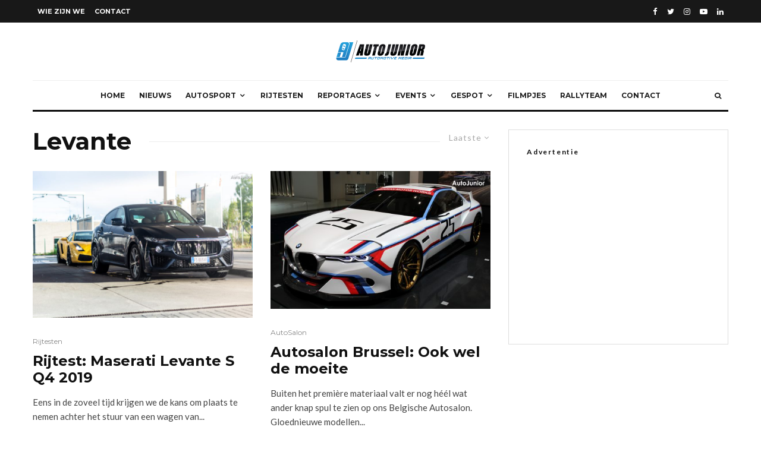

--- FILE ---
content_type: text/html; charset=UTF-8
request_url: https://autojunior.be/tag/levante/
body_size: 28030
content:
<!DOCTYPE html>
<html lang="nl-NL">
<head>
	<meta charset="UTF-8">
			<meta name="viewport" content="width=device-width, initial-scale=1">
		<link rel="profile" href="https://gmpg.org/xfn/11">
		<meta name="theme-color" content="#1e73be">
	<meta name='robots' content='index, follow, max-image-preview:large, max-snippet:-1, max-video-preview:-1' />

	<!-- This site is optimized with the Yoast SEO plugin v26.6 - https://yoast.com/wordpress/plugins/seo/ -->
	<title>Levante Archives - AutoJunior</title>
	<link rel="canonical" href="https://autojunior.be/tag/levante/" />
	<meta property="og:locale" content="nl_NL" />
	<meta property="og:type" content="article" />
	<meta property="og:title" content="Levante Archives - AutoJunior" />
	<meta property="og:url" content="https://autojunior.be/tag/levante/" />
	<meta property="og:site_name" content="AutoJunior" />
	<script type="application/ld+json" class="yoast-schema-graph">{"@context":"https://schema.org","@graph":[{"@type":"CollectionPage","@id":"https://autojunior.be/tag/levante/","url":"https://autojunior.be/tag/levante/","name":"Levante Archives - AutoJunior","isPartOf":{"@id":"https://autojunior.be/#website"},"primaryImageOfPage":{"@id":"https://autojunior.be/tag/levante/#primaryimage"},"image":{"@id":"https://autojunior.be/tag/levante/#primaryimage"},"thumbnailUrl":"https://autojunior.be/wp-content/uploads/2019/06/IMG_7780.jpg","inLanguage":"nl-NL"},{"@type":"ImageObject","inLanguage":"nl-NL","@id":"https://autojunior.be/tag/levante/#primaryimage","url":"https://autojunior.be/wp-content/uploads/2019/06/IMG_7780.jpg","contentUrl":"https://autojunior.be/wp-content/uploads/2019/06/IMG_7780.jpg","width":1024,"height":682},{"@type":"WebSite","@id":"https://autojunior.be/#website","url":"https://autojunior.be/","name":"AutoJunior","description":"Automotive Media","publisher":{"@id":"https://autojunior.be/#organization"},"potentialAction":[{"@type":"SearchAction","target":{"@type":"EntryPoint","urlTemplate":"https://autojunior.be/?s={search_term_string}"},"query-input":{"@type":"PropertyValueSpecification","valueRequired":true,"valueName":"search_term_string"}}],"inLanguage":"nl-NL"},{"@type":"Organization","@id":"https://autojunior.be/#organization","name":"AutoJunior","url":"https://autojunior.be/","logo":{"@type":"ImageObject","inLanguage":"nl-NL","@id":"https://autojunior.be/#/schema/logo/image/","url":"https://autojunior.be/wp-content/uploads/2015/10/autojunior_logo_media.png","contentUrl":"https://autojunior.be/wp-content/uploads/2015/10/autojunior_logo_media.png","width":1225,"height":506,"caption":"AutoJunior"},"image":{"@id":"https://autojunior.be/#/schema/logo/image/"},"sameAs":["https://www.facebook.com/AutoJuniorBelgium/","https://x.com/autojunior_be","https://www.instagram.com/autojunior.be/","https://www.youtube.com/user/AutoJuniorBelgium"]}]}</script>
	<!-- / Yoast SEO plugin. -->


<link rel='dns-prefetch' href='//fonts.googleapis.com' />
<link rel="alternate" type="application/rss+xml" title="AutoJunior &raquo; feed" href="https://autojunior.be/feed/" />
<link rel="alternate" type="application/rss+xml" title="AutoJunior &raquo; reacties feed" href="https://autojunior.be/comments/feed/" />
<link rel="alternate" type="application/rss+xml" title="AutoJunior &raquo; Levante tag feed" href="https://autojunior.be/tag/levante/feed/" />
		<!-- This site uses the Google Analytics by MonsterInsights plugin v9.11.0 - Using Analytics tracking - https://www.monsterinsights.com/ -->
							<script src="//www.googletagmanager.com/gtag/js?id=G-X1QVSHMQMF"  data-cfasync="false" data-wpfc-render="false" type="text/javascript" async></script>
			<script data-cfasync="false" data-wpfc-render="false" type="text/javascript">
				var mi_version = '9.11.0';
				var mi_track_user = true;
				var mi_no_track_reason = '';
								var MonsterInsightsDefaultLocations = {"page_location":"https:\/\/autojunior.be\/tag\/levante\/"};
								if ( typeof MonsterInsightsPrivacyGuardFilter === 'function' ) {
					var MonsterInsightsLocations = (typeof MonsterInsightsExcludeQuery === 'object') ? MonsterInsightsPrivacyGuardFilter( MonsterInsightsExcludeQuery ) : MonsterInsightsPrivacyGuardFilter( MonsterInsightsDefaultLocations );
				} else {
					var MonsterInsightsLocations = (typeof MonsterInsightsExcludeQuery === 'object') ? MonsterInsightsExcludeQuery : MonsterInsightsDefaultLocations;
				}

								var disableStrs = [
										'ga-disable-G-X1QVSHMQMF',
									];

				/* Function to detect opted out users */
				function __gtagTrackerIsOptedOut() {
					for (var index = 0; index < disableStrs.length; index++) {
						if (document.cookie.indexOf(disableStrs[index] + '=true') > -1) {
							return true;
						}
					}

					return false;
				}

				/* Disable tracking if the opt-out cookie exists. */
				if (__gtagTrackerIsOptedOut()) {
					for (var index = 0; index < disableStrs.length; index++) {
						window[disableStrs[index]] = true;
					}
				}

				/* Opt-out function */
				function __gtagTrackerOptout() {
					for (var index = 0; index < disableStrs.length; index++) {
						document.cookie = disableStrs[index] + '=true; expires=Thu, 31 Dec 2099 23:59:59 UTC; path=/';
						window[disableStrs[index]] = true;
					}
				}

				if ('undefined' === typeof gaOptout) {
					function gaOptout() {
						__gtagTrackerOptout();
					}
				}
								window.dataLayer = window.dataLayer || [];

				window.MonsterInsightsDualTracker = {
					helpers: {},
					trackers: {},
				};
				if (mi_track_user) {
					function __gtagDataLayer() {
						dataLayer.push(arguments);
					}

					function __gtagTracker(type, name, parameters) {
						if (!parameters) {
							parameters = {};
						}

						if (parameters.send_to) {
							__gtagDataLayer.apply(null, arguments);
							return;
						}

						if (type === 'event') {
														parameters.send_to = monsterinsights_frontend.v4_id;
							var hookName = name;
							if (typeof parameters['event_category'] !== 'undefined') {
								hookName = parameters['event_category'] + ':' + name;
							}

							if (typeof MonsterInsightsDualTracker.trackers[hookName] !== 'undefined') {
								MonsterInsightsDualTracker.trackers[hookName](parameters);
							} else {
								__gtagDataLayer('event', name, parameters);
							}
							
						} else {
							__gtagDataLayer.apply(null, arguments);
						}
					}

					__gtagTracker('js', new Date());
					__gtagTracker('set', {
						'developer_id.dZGIzZG': true,
											});
					if ( MonsterInsightsLocations.page_location ) {
						__gtagTracker('set', MonsterInsightsLocations);
					}
										__gtagTracker('config', 'G-X1QVSHMQMF', {"forceSSL":"true"} );
										window.gtag = __gtagTracker;										(function () {
						/* https://developers.google.com/analytics/devguides/collection/analyticsjs/ */
						/* ga and __gaTracker compatibility shim. */
						var noopfn = function () {
							return null;
						};
						var newtracker = function () {
							return new Tracker();
						};
						var Tracker = function () {
							return null;
						};
						var p = Tracker.prototype;
						p.get = noopfn;
						p.set = noopfn;
						p.send = function () {
							var args = Array.prototype.slice.call(arguments);
							args.unshift('send');
							__gaTracker.apply(null, args);
						};
						var __gaTracker = function () {
							var len = arguments.length;
							if (len === 0) {
								return;
							}
							var f = arguments[len - 1];
							if (typeof f !== 'object' || f === null || typeof f.hitCallback !== 'function') {
								if ('send' === arguments[0]) {
									var hitConverted, hitObject = false, action;
									if ('event' === arguments[1]) {
										if ('undefined' !== typeof arguments[3]) {
											hitObject = {
												'eventAction': arguments[3],
												'eventCategory': arguments[2],
												'eventLabel': arguments[4],
												'value': arguments[5] ? arguments[5] : 1,
											}
										}
									}
									if ('pageview' === arguments[1]) {
										if ('undefined' !== typeof arguments[2]) {
											hitObject = {
												'eventAction': 'page_view',
												'page_path': arguments[2],
											}
										}
									}
									if (typeof arguments[2] === 'object') {
										hitObject = arguments[2];
									}
									if (typeof arguments[5] === 'object') {
										Object.assign(hitObject, arguments[5]);
									}
									if ('undefined' !== typeof arguments[1].hitType) {
										hitObject = arguments[1];
										if ('pageview' === hitObject.hitType) {
											hitObject.eventAction = 'page_view';
										}
									}
									if (hitObject) {
										action = 'timing' === arguments[1].hitType ? 'timing_complete' : hitObject.eventAction;
										hitConverted = mapArgs(hitObject);
										__gtagTracker('event', action, hitConverted);
									}
								}
								return;
							}

							function mapArgs(args) {
								var arg, hit = {};
								var gaMap = {
									'eventCategory': 'event_category',
									'eventAction': 'event_action',
									'eventLabel': 'event_label',
									'eventValue': 'event_value',
									'nonInteraction': 'non_interaction',
									'timingCategory': 'event_category',
									'timingVar': 'name',
									'timingValue': 'value',
									'timingLabel': 'event_label',
									'page': 'page_path',
									'location': 'page_location',
									'title': 'page_title',
									'referrer' : 'page_referrer',
								};
								for (arg in args) {
																		if (!(!args.hasOwnProperty(arg) || !gaMap.hasOwnProperty(arg))) {
										hit[gaMap[arg]] = args[arg];
									} else {
										hit[arg] = args[arg];
									}
								}
								return hit;
							}

							try {
								f.hitCallback();
							} catch (ex) {
							}
						};
						__gaTracker.create = newtracker;
						__gaTracker.getByName = newtracker;
						__gaTracker.getAll = function () {
							return [];
						};
						__gaTracker.remove = noopfn;
						__gaTracker.loaded = true;
						window['__gaTracker'] = __gaTracker;
					})();
									} else {
										console.log("");
					(function () {
						function __gtagTracker() {
							return null;
						}

						window['__gtagTracker'] = __gtagTracker;
						window['gtag'] = __gtagTracker;
					})();
									}
			</script>
							<!-- / Google Analytics by MonsterInsights -->
		<style id='wp-img-auto-sizes-contain-inline-css' type='text/css'>
img:is([sizes=auto i],[sizes^="auto," i]){contain-intrinsic-size:3000px 1500px}
/*# sourceURL=wp-img-auto-sizes-contain-inline-css */
</style>
<style id='wp-emoji-styles-inline-css' type='text/css'>

	img.wp-smiley, img.emoji {
		display: inline !important;
		border: none !important;
		box-shadow: none !important;
		height: 1em !important;
		width: 1em !important;
		margin: 0 0.07em !important;
		vertical-align: -0.1em !important;
		background: none !important;
		padding: 0 !important;
	}
/*# sourceURL=wp-emoji-styles-inline-css */
</style>
<link rel='stylesheet' id='wp-block-library-css' href='https://autojunior.be/wp-includes/css/dist/block-library/style.min.css?ver=6.9' type='text/css' media='all' />
<style id='classic-theme-styles-inline-css' type='text/css'>
/*! This file is auto-generated */
.wp-block-button__link{color:#fff;background-color:#32373c;border-radius:9999px;box-shadow:none;text-decoration:none;padding:calc(.667em + 2px) calc(1.333em + 2px);font-size:1.125em}.wp-block-file__button{background:#32373c;color:#fff;text-decoration:none}
/*# sourceURL=/wp-includes/css/classic-themes.min.css */
</style>
<link rel='stylesheet' id='lets-info-up-block-css' href='https://usercontent.one/wp/autojunior.be/wp-content/plugins/lets-info-up/frontend/css/style.min.css?ver=1.4.9' type='text/css' media='all' />
<style id='global-styles-inline-css' type='text/css'>
:root{--wp--preset--aspect-ratio--square: 1;--wp--preset--aspect-ratio--4-3: 4/3;--wp--preset--aspect-ratio--3-4: 3/4;--wp--preset--aspect-ratio--3-2: 3/2;--wp--preset--aspect-ratio--2-3: 2/3;--wp--preset--aspect-ratio--16-9: 16/9;--wp--preset--aspect-ratio--9-16: 9/16;--wp--preset--color--black: #000000;--wp--preset--color--cyan-bluish-gray: #abb8c3;--wp--preset--color--white: #ffffff;--wp--preset--color--pale-pink: #f78da7;--wp--preset--color--vivid-red: #cf2e2e;--wp--preset--color--luminous-vivid-orange: #ff6900;--wp--preset--color--luminous-vivid-amber: #fcb900;--wp--preset--color--light-green-cyan: #7bdcb5;--wp--preset--color--vivid-green-cyan: #00d084;--wp--preset--color--pale-cyan-blue: #8ed1fc;--wp--preset--color--vivid-cyan-blue: #0693e3;--wp--preset--color--vivid-purple: #9b51e0;--wp--preset--gradient--vivid-cyan-blue-to-vivid-purple: linear-gradient(135deg,rgb(6,147,227) 0%,rgb(155,81,224) 100%);--wp--preset--gradient--light-green-cyan-to-vivid-green-cyan: linear-gradient(135deg,rgb(122,220,180) 0%,rgb(0,208,130) 100%);--wp--preset--gradient--luminous-vivid-amber-to-luminous-vivid-orange: linear-gradient(135deg,rgb(252,185,0) 0%,rgb(255,105,0) 100%);--wp--preset--gradient--luminous-vivid-orange-to-vivid-red: linear-gradient(135deg,rgb(255,105,0) 0%,rgb(207,46,46) 100%);--wp--preset--gradient--very-light-gray-to-cyan-bluish-gray: linear-gradient(135deg,rgb(238,238,238) 0%,rgb(169,184,195) 100%);--wp--preset--gradient--cool-to-warm-spectrum: linear-gradient(135deg,rgb(74,234,220) 0%,rgb(151,120,209) 20%,rgb(207,42,186) 40%,rgb(238,44,130) 60%,rgb(251,105,98) 80%,rgb(254,248,76) 100%);--wp--preset--gradient--blush-light-purple: linear-gradient(135deg,rgb(255,206,236) 0%,rgb(152,150,240) 100%);--wp--preset--gradient--blush-bordeaux: linear-gradient(135deg,rgb(254,205,165) 0%,rgb(254,45,45) 50%,rgb(107,0,62) 100%);--wp--preset--gradient--luminous-dusk: linear-gradient(135deg,rgb(255,203,112) 0%,rgb(199,81,192) 50%,rgb(65,88,208) 100%);--wp--preset--gradient--pale-ocean: linear-gradient(135deg,rgb(255,245,203) 0%,rgb(182,227,212) 50%,rgb(51,167,181) 100%);--wp--preset--gradient--electric-grass: linear-gradient(135deg,rgb(202,248,128) 0%,rgb(113,206,126) 100%);--wp--preset--gradient--midnight: linear-gradient(135deg,rgb(2,3,129) 0%,rgb(40,116,252) 100%);--wp--preset--font-size--small: 13px;--wp--preset--font-size--medium: 20px;--wp--preset--font-size--large: 36px;--wp--preset--font-size--x-large: 42px;--wp--preset--spacing--20: 0.44rem;--wp--preset--spacing--30: 0.67rem;--wp--preset--spacing--40: 1rem;--wp--preset--spacing--50: 1.5rem;--wp--preset--spacing--60: 2.25rem;--wp--preset--spacing--70: 3.38rem;--wp--preset--spacing--80: 5.06rem;--wp--preset--shadow--natural: 6px 6px 9px rgba(0, 0, 0, 0.2);--wp--preset--shadow--deep: 12px 12px 50px rgba(0, 0, 0, 0.4);--wp--preset--shadow--sharp: 6px 6px 0px rgba(0, 0, 0, 0.2);--wp--preset--shadow--outlined: 6px 6px 0px -3px rgb(255, 255, 255), 6px 6px rgb(0, 0, 0);--wp--preset--shadow--crisp: 6px 6px 0px rgb(0, 0, 0);}:where(.is-layout-flex){gap: 0.5em;}:where(.is-layout-grid){gap: 0.5em;}body .is-layout-flex{display: flex;}.is-layout-flex{flex-wrap: wrap;align-items: center;}.is-layout-flex > :is(*, div){margin: 0;}body .is-layout-grid{display: grid;}.is-layout-grid > :is(*, div){margin: 0;}:where(.wp-block-columns.is-layout-flex){gap: 2em;}:where(.wp-block-columns.is-layout-grid){gap: 2em;}:where(.wp-block-post-template.is-layout-flex){gap: 1.25em;}:where(.wp-block-post-template.is-layout-grid){gap: 1.25em;}.has-black-color{color: var(--wp--preset--color--black) !important;}.has-cyan-bluish-gray-color{color: var(--wp--preset--color--cyan-bluish-gray) !important;}.has-white-color{color: var(--wp--preset--color--white) !important;}.has-pale-pink-color{color: var(--wp--preset--color--pale-pink) !important;}.has-vivid-red-color{color: var(--wp--preset--color--vivid-red) !important;}.has-luminous-vivid-orange-color{color: var(--wp--preset--color--luminous-vivid-orange) !important;}.has-luminous-vivid-amber-color{color: var(--wp--preset--color--luminous-vivid-amber) !important;}.has-light-green-cyan-color{color: var(--wp--preset--color--light-green-cyan) !important;}.has-vivid-green-cyan-color{color: var(--wp--preset--color--vivid-green-cyan) !important;}.has-pale-cyan-blue-color{color: var(--wp--preset--color--pale-cyan-blue) !important;}.has-vivid-cyan-blue-color{color: var(--wp--preset--color--vivid-cyan-blue) !important;}.has-vivid-purple-color{color: var(--wp--preset--color--vivid-purple) !important;}.has-black-background-color{background-color: var(--wp--preset--color--black) !important;}.has-cyan-bluish-gray-background-color{background-color: var(--wp--preset--color--cyan-bluish-gray) !important;}.has-white-background-color{background-color: var(--wp--preset--color--white) !important;}.has-pale-pink-background-color{background-color: var(--wp--preset--color--pale-pink) !important;}.has-vivid-red-background-color{background-color: var(--wp--preset--color--vivid-red) !important;}.has-luminous-vivid-orange-background-color{background-color: var(--wp--preset--color--luminous-vivid-orange) !important;}.has-luminous-vivid-amber-background-color{background-color: var(--wp--preset--color--luminous-vivid-amber) !important;}.has-light-green-cyan-background-color{background-color: var(--wp--preset--color--light-green-cyan) !important;}.has-vivid-green-cyan-background-color{background-color: var(--wp--preset--color--vivid-green-cyan) !important;}.has-pale-cyan-blue-background-color{background-color: var(--wp--preset--color--pale-cyan-blue) !important;}.has-vivid-cyan-blue-background-color{background-color: var(--wp--preset--color--vivid-cyan-blue) !important;}.has-vivid-purple-background-color{background-color: var(--wp--preset--color--vivid-purple) !important;}.has-black-border-color{border-color: var(--wp--preset--color--black) !important;}.has-cyan-bluish-gray-border-color{border-color: var(--wp--preset--color--cyan-bluish-gray) !important;}.has-white-border-color{border-color: var(--wp--preset--color--white) !important;}.has-pale-pink-border-color{border-color: var(--wp--preset--color--pale-pink) !important;}.has-vivid-red-border-color{border-color: var(--wp--preset--color--vivid-red) !important;}.has-luminous-vivid-orange-border-color{border-color: var(--wp--preset--color--luminous-vivid-orange) !important;}.has-luminous-vivid-amber-border-color{border-color: var(--wp--preset--color--luminous-vivid-amber) !important;}.has-light-green-cyan-border-color{border-color: var(--wp--preset--color--light-green-cyan) !important;}.has-vivid-green-cyan-border-color{border-color: var(--wp--preset--color--vivid-green-cyan) !important;}.has-pale-cyan-blue-border-color{border-color: var(--wp--preset--color--pale-cyan-blue) !important;}.has-vivid-cyan-blue-border-color{border-color: var(--wp--preset--color--vivid-cyan-blue) !important;}.has-vivid-purple-border-color{border-color: var(--wp--preset--color--vivid-purple) !important;}.has-vivid-cyan-blue-to-vivid-purple-gradient-background{background: var(--wp--preset--gradient--vivid-cyan-blue-to-vivid-purple) !important;}.has-light-green-cyan-to-vivid-green-cyan-gradient-background{background: var(--wp--preset--gradient--light-green-cyan-to-vivid-green-cyan) !important;}.has-luminous-vivid-amber-to-luminous-vivid-orange-gradient-background{background: var(--wp--preset--gradient--luminous-vivid-amber-to-luminous-vivid-orange) !important;}.has-luminous-vivid-orange-to-vivid-red-gradient-background{background: var(--wp--preset--gradient--luminous-vivid-orange-to-vivid-red) !important;}.has-very-light-gray-to-cyan-bluish-gray-gradient-background{background: var(--wp--preset--gradient--very-light-gray-to-cyan-bluish-gray) !important;}.has-cool-to-warm-spectrum-gradient-background{background: var(--wp--preset--gradient--cool-to-warm-spectrum) !important;}.has-blush-light-purple-gradient-background{background: var(--wp--preset--gradient--blush-light-purple) !important;}.has-blush-bordeaux-gradient-background{background: var(--wp--preset--gradient--blush-bordeaux) !important;}.has-luminous-dusk-gradient-background{background: var(--wp--preset--gradient--luminous-dusk) !important;}.has-pale-ocean-gradient-background{background: var(--wp--preset--gradient--pale-ocean) !important;}.has-electric-grass-gradient-background{background: var(--wp--preset--gradient--electric-grass) !important;}.has-midnight-gradient-background{background: var(--wp--preset--gradient--midnight) !important;}.has-small-font-size{font-size: var(--wp--preset--font-size--small) !important;}.has-medium-font-size{font-size: var(--wp--preset--font-size--medium) !important;}.has-large-font-size{font-size: var(--wp--preset--font-size--large) !important;}.has-x-large-font-size{font-size: var(--wp--preset--font-size--x-large) !important;}
:where(.wp-block-post-template.is-layout-flex){gap: 1.25em;}:where(.wp-block-post-template.is-layout-grid){gap: 1.25em;}
:where(.wp-block-term-template.is-layout-flex){gap: 1.25em;}:where(.wp-block-term-template.is-layout-grid){gap: 1.25em;}
:where(.wp-block-columns.is-layout-flex){gap: 2em;}:where(.wp-block-columns.is-layout-grid){gap: 2em;}
:root :where(.wp-block-pullquote){font-size: 1.5em;line-height: 1.6;}
/*# sourceURL=global-styles-inline-css */
</style>
<link rel='stylesheet' id='lets-review-api-css' href='https://usercontent.one/wp/autojunior.be/wp-content/plugins/lets-review/assets/css/style-api.min.css?ver=3.4.3' type='text/css' media='all' />
<link rel='stylesheet' id='font-awesome-css' href='https://usercontent.one/wp/autojunior.be/wp-content/plugins/elementor/assets/lib/font-awesome/css/font-awesome.min.css?ver=4.7.0' type='text/css' media='all' />
<link rel='stylesheet' id='font-awesome-regular-css' href='https://usercontent.one/wp/autojunior.be/wp-content/plugins/lets-review/assets/fonts/fontawesome/css/regular.min.css?ver=3.4.3' type='text/css' media='all' />
<link rel='stylesheet' id='font-awesome-solid-css' href='https://usercontent.one/wp/autojunior.be/wp-content/plugins/lets-review/assets/fonts/fontawesome/css/solid.min.css?ver=3.4.3' type='text/css' media='all' />
<link rel='stylesheet' id='lets-live-blog-css' href='https://usercontent.one/wp/autojunior.be/wp-content/plugins/lets-live-blog/frontend/css/style.min.css?ver=1.2.2' type='text/css' media='all' />
<link rel='stylesheet' id='zeen-style-css' href='https://usercontent.one/wp/autojunior.be/wp-content/themes/zeen/assets/css/style.min.css?ver=1704395240' type='text/css' media='all' />
<style id='zeen-style-inline-css' type='text/css'>
.content-bg, .block-skin-5:not(.skin-inner), .block-skin-5.skin-inner > .tipi-row-inner-style, .article-layout-skin-1.title-cut-bl .hero-wrap .meta:before, .article-layout-skin-1.title-cut-bc .hero-wrap .meta:before, .article-layout-skin-1.title-cut-bl .hero-wrap .share-it:before, .article-layout-skin-1.title-cut-bc .hero-wrap .share-it:before, .standard-archive .page-header, .skin-dark .flickity-viewport, .zeen__var__options label { background: #ffffff;}a.zeen-pin-it{position: absolute}.background.mask {background-color: transparent}.side-author__wrap .mask a {display:inline-block;height:70px}.timed-pup,.modal-wrap {position:fixed;visibility:hidden}.to-top__fixed .to-top a{background-color:#000000; color: #fff}#block-wrap-1026 .tipi-row-inner-style{ ;}.site-inner { background-color: #fff; }.splitter svg g { fill: #fff; }.inline-post .block article .title { font-size: 20px;}.fontfam-1 { font-family: 'Montserrat',sans-serif!important;}input,input[type="number"],.body-f1, .quotes-f1 blockquote, .quotes-f1 q, .by-f1 .byline, .sub-f1 .subtitle, .wh-f1 .widget-title, .headings-f1 h1, .headings-f1 h2, .headings-f1 h3, .headings-f1 h4, .headings-f1 h5, .headings-f1 h6, .font-1, div.jvectormap-tip {font-family:'Montserrat',sans-serif;font-weight: 700;font-style: normal;}.fontfam-2 { font-family:'Lato',sans-serif!important; }input[type=submit], button, .tipi-button,.button,.wpcf7-submit,.button__back__home,.body-f2, .quotes-f2 blockquote, .quotes-f2 q, .by-f2 .byline, .sub-f2 .subtitle, .wh-f2 .widget-title, .headings-f2 h1, .headings-f2 h2, .headings-f2 h3, .headings-f2 h4, .headings-f2 h5, .headings-f2 h6, .font-2 {font-family:'Lato',sans-serif;font-weight: 400;font-style: normal;}.fontfam-3 { font-family:'Montserrat',sans-serif!important;}.body-f3, .quotes-f3 blockquote, .quotes-f3 q, .by-f3 .byline, .sub-f3 .subtitle, .wh-f3 .widget-title, .headings-f3 h1, .headings-f3 h2, .headings-f3 h3, .headings-f3 h4, .headings-f3 h5, .headings-f3 h6, .font-3 {font-family:'Montserrat',sans-serif;font-style: normal;font-weight: 400;}.tipi-row, .tipi-builder-on .contents-wrap > p { max-width: 1230px ; }.slider-columns--3 article { width: 360px }.slider-columns--2 article { width: 555px }.slider-columns--4 article { width: 262.5px }.single .site-content .tipi-row { max-width: 1230px ; }.single-product .site-content .tipi-row { max-width: 1230px ; }.date--secondary { color: #f8d92f; }.date--main { color: #f8d92f; }.global-accent-border { border-color: #1e73be; }.trending-accent-border { border-color: #1e73be; }.trending-accent-bg { border-color: #1e73be; }.wpcf7-submit, .tipi-button.block-loader { background: #18181e; }.wpcf7-submit:hover, .tipi-button.block-loader:hover { background: #111; }.tipi-button.block-loader { color: #fff!important; }.wpcf7-submit { background: #18181e; }.wpcf7-submit:hover { background: #111; }.global-accent-bg, .icon-base-2:hover .icon-bg, #progress { background-color: #1e73be; }.global-accent-text, .mm-submenu-2 .mm-51 .menu-wrap > .sub-menu > li > a { color: #1e73be; }body { color:#444;}.excerpt { color:#444;}.mode--alt--b .excerpt, .block-skin-2 .excerpt, .block-skin-2 .preview-classic .custom-button__fill-2 { color:#888!important;}.read-more-wrap { color:#767676;}.logo-fallback a { color:#000!important;}.site-mob-header .logo-fallback a { color:#000!important;}blockquote:not(.comment-excerpt) { color:#111;}.mode--alt--b blockquote:not(.comment-excerpt), .mode--alt--b .block-skin-0.block-wrap-quote .block-wrap-quote blockquote:not(.comment-excerpt), .mode--alt--b .block-skin-0.block-wrap-quote .block-wrap-quote blockquote:not(.comment-excerpt) span { color:#fff!important;}.byline, .byline a { color:#888;}.mode--alt--b .block-wrap-classic .byline, .mode--alt--b .block-wrap-classic .byline a, .mode--alt--b .block-wrap-thumbnail .byline, .mode--alt--b .block-wrap-thumbnail .byline a, .block-skin-2 .byline a, .block-skin-2 .byline { color:#888;}.preview-classic .meta .title, .preview-thumbnail .meta .title,.preview-56 .meta .title{ color:#111;}h1, h2, h3, h4, h5, h6, .block-title { color:#111;}.sidebar-widget  .widget-title { color:#111!important;}.link-color-wrap a, .woocommerce-Tabs-panel--description a { color: #333; }.mode--alt--b .link-color-wrap a, .mode--alt--b .woocommerce-Tabs-panel--description a { color: #888; }.copyright, .site-footer .bg-area-inner .copyright a { color: #8e8e8e; }.link-color-wrap a:hover { color: #000; }.mode--alt--b .link-color-wrap a:hover { color: #555; }body{line-height:1.66}input[type=submit], button, .tipi-button,.button,.wpcf7-submit,.button__back__home{letter-spacing:0.03em}.sub-menu a:not(.tipi-button){letter-spacing:0.1em}.widget-title{letter-spacing:0.15em}html, body{font-size:15px}.byline{font-size:12px}input[type=submit], button, .tipi-button,.button,.wpcf7-submit,.button__back__home{font-size:11px}.excerpt{font-size:15px}.logo-fallback, .secondary-wrap .logo-fallback a{font-size:22px}.logo span{font-size:12px}.breadcrumbs{font-size:10px}.hero-meta.tipi-s-typo .title{font-size:20px}.hero-meta.tipi-s-typo .subtitle{font-size:15px}.hero-meta.tipi-m-typo .title{font-size:20px}.hero-meta.tipi-m-typo .subtitle{font-size:15px}.hero-meta.tipi-xl-typo .title{font-size:20px}.hero-meta.tipi-xl-typo .subtitle{font-size:15px}.block-html-content h1, .single-content .entry-content h1{font-size:20px}.block-html-content h2, .single-content .entry-content h2{font-size:20px}.block-html-content h3, .single-content .entry-content h3{font-size:20px}.block-html-content h4, .single-content .entry-content h4{font-size:20px}.block-html-content h5, .single-content .entry-content h5{font-size:18px}.footer-block-links{font-size:8px}blockquote, q{font-size:20px}.site-footer .copyright{font-size:12px}.footer-navigation{font-size:12px}.site-footer .menu-icons{font-size:12px}.block-title, .page-title{font-size:24px}.block-subtitle{font-size:18px}.block-col-self .preview-2 .title{font-size:22px}.block-wrap-classic .tipi-m-typo .title-wrap .title{font-size:22px}.tipi-s-typo .title, .ppl-s-3 .tipi-s-typo .title, .zeen-col--wide .ppl-s-3 .tipi-s-typo .title, .preview-1 .title, .preview-21:not(.tipi-xs-typo) .title{font-size:22px}.tipi-xs-typo .title, .tipi-basket-wrap .basket-item .title{font-size:15px}.meta .read-more-wrap{font-size:11px}.widget-title{font-size:12px}.split-1:not(.preview-thumbnail) .mask{-webkit-flex: 0 0 calc( 34% - 15px);
					-ms-flex: 0 0 calc( 34% - 15px);
					flex: 0 0 calc( 34% - 15px);
					width: calc( 34% - 15px);}.preview-thumbnail .mask{-webkit-flex: 0 0 65px;
					-ms-flex: 0 0 65px;
					flex: 0 0 65px;
					width: 65px;}.footer-lower-area{padding-top:40px}.footer-lower-area{padding-bottom:40px}.footer-upper-area{padding-bottom:40px}.footer-upper-area{padding-top:40px}.footer-widget-wrap{padding-bottom:40px}.footer-widget-wrap{padding-top:40px}.tipi-button-cta-header{font-size:12px}.tipi-button.block-loader, .wpcf7-submit, .mc4wp-form-fields button { font-weight: 700;}.main-navigation .horizontal-menu, .main-navigation .menu-item, .main-navigation .menu-icon .menu-icon--text,  .main-navigation .tipi-i-search span { font-weight: 700;}.secondary-wrap .menu-secondary li, .secondary-wrap .menu-item, .secondary-wrap .menu-icon .menu-icon--text {font-weight: 700;}.footer-lower-area, .footer-lower-area .menu-item, .footer-lower-area .menu-icon span {font-weight: 700;}.widget-title {font-weight: 700!important;}input[type=submit], button, .tipi-button,.button,.wpcf7-submit,.button__back__home{ text-transform: uppercase; }.entry-title{ text-transform: none; }.logo-fallback{ text-transform: none; }.block-wrap-slider .title-wrap .title{ text-transform: none; }.block-wrap-grid .title-wrap .title, .tile-design-4 .meta .title-wrap .title{ text-transform: none; }.block-wrap-classic .title-wrap .title{ text-transform: none; }.block-title{ text-transform: none; }.meta .excerpt .read-more{ text-transform: uppercase; }.preview-grid .read-more{ text-transform: uppercase; }.block-subtitle{ text-transform: none; }.byline{ text-transform: none; }.widget-title{ text-transform: none; }.main-navigation .menu-item, .main-navigation .menu-icon .menu-icon--text{ text-transform: uppercase; }.secondary-navigation, .secondary-wrap .menu-icon .menu-icon--text{ text-transform: uppercase; }.footer-lower-area .menu-item, .footer-lower-area .menu-icon span{ text-transform: uppercase; }.sub-menu a:not(.tipi-button){ text-transform: none; }.site-mob-header .menu-item, .site-mob-header .menu-icon span{ text-transform: uppercase; }.single-content .entry-content h1, .single-content .entry-content h2, .single-content .entry-content h3, .single-content .entry-content h4, .single-content .entry-content h5, .single-content .entry-content h6, .meta__full h1, .meta__full h2, .meta__full h3, .meta__full h4, .meta__full h5, .bbp__thread__title{ text-transform: none; }.mm-submenu-2 .mm-11 .menu-wrap > *, .mm-submenu-2 .mm-31 .menu-wrap > *, .mm-submenu-2 .mm-21 .menu-wrap > *, .mm-submenu-2 .mm-51 .menu-wrap > *  { border-top: 3px solid transparent; }.separation-border { margin-bottom: 30px; }.load-more-wrap-1 { padding-top: 30px; }.block-wrap-classic .inf-spacer + .block:not(.block-62) { margin-top: 30px; }.block-title-wrap-style .block-title:after, .block-title-wrap-style .block-title:before { border-top: 1px #eee solid;}.separation-border-v { background: #eee;}.separation-border-v { height: calc( 100% -  30px - 1px); }@media only screen and (max-width: 480px) {.separation-border { margin-bottom: 30px;}}.sidebar-wrap .sidebar { padding-right: 30px; padding-left: 30px; padding-top:0px; padding-bottom:0px; }.sidebar-left .sidebar-wrap .sidebar { padding-right: 30px; padding-left: 30px; }@media only screen and (min-width: 481px) {}@media only screen and (max-width: 859px) {.mobile__design--side .mask {
		width: calc( 34% - 15px);
	}}@media only screen and (min-width: 860px) {input[type=submit], button, .tipi-button,.button,.wpcf7-submit,.button__back__home{letter-spacing:0.09em}.hero-meta.tipi-s-typo .title{font-size:30px}.hero-meta.tipi-s-typo .subtitle{font-size:18px}.hero-meta.tipi-m-typo .title{font-size:30px}.hero-meta.tipi-m-typo .subtitle{font-size:18px}.hero-meta.tipi-xl-typo .title{font-size:30px}.hero-meta.tipi-xl-typo .subtitle{font-size:18px}.block-html-content h1, .single-content .entry-content h1{font-size:30px}.block-html-content h2, .single-content .entry-content h2{font-size:30px}.block-html-content h3, .single-content .entry-content h3{font-size:24px}.block-html-content h4, .single-content .entry-content h4{font-size:24px}blockquote, q{font-size:25px}.main-navigation, .main-navigation .menu-icon--text{font-size:12px}.sub-menu a:not(.tipi-button){font-size:12px}.main-navigation .menu-icon, .main-navigation .trending-icon-solo{font-size:12px}.secondary-wrap-v .standard-drop>a,.secondary-wrap, .secondary-wrap a, .secondary-wrap .menu-icon--text{font-size:11px}.secondary-wrap .menu-icon, .secondary-wrap .menu-icon a, .secondary-wrap .trending-icon-solo{font-size:13px}.layout-side-info .details{width:130px;float:left}.title-contrast .hero-wrap { height: calc( 100vh - 160px ); }.block-col-self .block-71 .tipi-s-typo .title { font-size: 18px; }.zeen-col--narrow .block-wrap-classic .tipi-m-typo .title-wrap .title { font-size: 18px; }.mode--alt--b .footer-widget-area:not(.footer-widget-area-1) + .footer-lower-area { border-top:1px #333333 solid ; }.footer-widget-wrap { border-right:1px #333333 solid ; }.footer-widget-wrap .widget_search form, .footer-widget-wrap select { border-color:#333333; }.footer-widget-wrap .zeen-widget { border-bottom:1px #333333 solid ; }.footer-widget-wrap .zeen-widget .preview-thumbnail { border-bottom-color: #333333;}.secondary-wrap .menu-padding, .secondary-wrap .ul-padding > li > a {
			padding-top: 10px;
			padding-bottom: 10px;
		}}@media only screen and (min-width: 1240px) {.hero-l .single-content {padding-top: 45px}.align-fs .contents-wrap .video-wrap, .align-fs-center .aligncenter.size-full, .align-fs-center .wp-caption.aligncenter .size-full, .align-fs-center .tiled-gallery, .align-fs .alignwide { width: 1170px; }.align-fs .contents-wrap .video-wrap { height: 658px; }.has-bg .align-fs .contents-wrap .video-wrap, .has-bg .align-fs .alignwide, .has-bg .align-fs-center .aligncenter.size-full, .has-bg .align-fs-center .wp-caption.aligncenter .size-full, .has-bg .align-fs-center .tiled-gallery { width: 1230px; }.has-bg .align-fs .contents-wrap .video-wrap { height: 691px; }.logo-fallback, .secondary-wrap .logo-fallback a{font-size:30px}.hero-meta.tipi-s-typo .title{font-size:36px}.hero-meta.tipi-m-typo .title{font-size:44px}.hero-meta.tipi-xl-typo .title{font-size:50px}.block-html-content h1, .single-content .entry-content h1{font-size:44px}.block-html-content h2, .single-content .entry-content h2{font-size:40px}.block-html-content h3, .single-content .entry-content h3{font-size:30px}.block-html-content h4, .single-content .entry-content h4{font-size:20px}.block-title, .page-title{font-size:40px}.block-subtitle{font-size:20px}.block-col-self .preview-2 .title{font-size:36px}.block-wrap-classic .tipi-m-typo .title-wrap .title{font-size:30px}.tipi-s-typo .title, .ppl-s-3 .tipi-s-typo .title, .zeen-col--wide .ppl-s-3 .tipi-s-typo .title, .preview-1 .title, .preview-21:not(.tipi-xs-typo) .title{font-size:24px}.split-1:not(.preview-thumbnail) .mask{-webkit-flex: 0 0 calc( 50% - 15px);
					-ms-flex: 0 0 calc( 50% - 15px);
					flex: 0 0 calc( 50% - 15px);
					width: calc( 50% - 15px);}.footer-lower-area{padding-top:90px}.footer-lower-area{padding-bottom:90px}.footer-upper-area{padding-bottom:50px}.footer-upper-area{padding-top:50px}.footer-widget-wrap{padding-bottom:50px}.footer-widget-wrap{padding-top:50px}}.main-menu-bar-color-1 .current-menu-item > a, .main-menu-bar-color-1 .menu-main-menu > .dropper.active:not(.current-menu-item) > a { background-color: #111;}.site-header a { color: #111; }.site-skin-3.content-subscribe, .site-skin-3.content-subscribe .subtitle, .site-skin-3.content-subscribe input, .site-skin-3.content-subscribe h2 { color: #fff; } .site-skin-3.content-subscribe input[type="email"] { border-color: #fff; }.footer-widget-wrap .widget_search form { border-color:#333; }.sidebar-wrap .sidebar { border:1px #ddd solid ; }.content-area .zeen-widget { border: 0 #ddd solid ; border-width: 0 0 1px 0; }.content-area .zeen-widget { padding:30px 0px 30px; }.with-fi.preview-grid,.with-fi.preview-grid .byline,.with-fi.preview-grid .subtitle, .with-fi.preview-grid a { color: #fff; }.preview-grid .mask-overlay { opacity: 0.2 ; }@media (pointer: fine) {.preview-grid:hover .mask-overlay { opacity: 0.6 ; }}.slider-image-1 .mask-overlay { background-color: #1a1d1e ; }.with-fi.preview-slider-overlay,.with-fi.preview-slider-overlay .byline,.with-fi.preview-slider-overlay .subtitle, .with-fi.preview-slider-overlay a { color: #fff; }.preview-slider-overlay .mask-overlay { opacity: 0.2 ; }@media (pointer: fine) {.preview-slider-overlay:hover .mask-overlay { opacity: 0.6 ; }}.site-footer .footer-widget-bg-area, .site-footer .footer-widget-bg-area .woo-product-rating span, .site-footer .footer-widget-bg-area .stack-design-3 .meta { background-color: #272727; }.site-footer .footer-widget-bg-area .background { background-image: none; opacity: 1; }.site-footer .footer-widget-bg-area .block-skin-0 .tipi-arrow { color:#dddede; border-color:#dddede; }.site-footer .footer-widget-bg-area .block-skin-0 .tipi-arrow i:after{ background:#dddede; }.site-footer .footer-widget-bg-area,.site-footer .footer-widget-bg-area .byline,.site-footer .footer-widget-bg-area a,.site-footer .footer-widget-bg-area .widget_search form *,.site-footer .footer-widget-bg-area h3,.site-footer .footer-widget-bg-area .widget-title { color:#dddede; }.site-footer .footer-widget-bg-area .tipi-spin.tipi-row-inner-style:before { border-color:#dddede; }.main-navigation, .main-navigation .menu-icon--text { color: #1e1e1e; }.main-navigation .horizontal-menu>li>a { padding-left: 12px; padding-right: 12px; }.main-navigation-border { border-bottom:3px #0a0a0a solid ; }.main-navigation-border .drop-search { border-top:3px #0a0a0a solid ; }#progress {bottom: 0;height: 3px; }.sticky-menu-2:not(.active) #progress  { bottom: -3px;  }.main-navigation-border { border-top: 1px #eee solid ; }.main-navigation .horizontal-menu .drop, .main-navigation .horizontal-menu > li > a, .date--main {
			padding-top: 15px;
			padding-bottom: 15px;
		}.site-mob-header .menu-icon { font-size: 13px; }.secondary-wrap-v .standard-drop>a,.secondary-wrap, .secondary-wrap a, .secondary-wrap .menu-icon--text { color: #fff; }.secondary-wrap .menu-secondary > li > a, .secondary-icons li > a { padding-left: 8px; padding-right: 8px; }.mc4wp-form-fields input[type=submit], .mc4wp-form-fields button, #subscribe-submit input[type=submit], .subscribe-wrap input[type=submit] {color: #fff;background-color: #121212;}.site-mob-header:not(.site-mob-header-11) .header-padding .logo-main-wrap, .site-mob-header:not(.site-mob-header-11) .header-padding .icons-wrap a, .site-mob-header-11 .header-padding {
		padding-top: 20px;
		padding-bottom: 20px;
	}.site-header .header-padding {
		padding-top:30px;
		padding-bottom:30px;
	}@media only screen and (min-width: 860px){.tipi-m-0 {display: none}}
/*# sourceURL=zeen-style-inline-css */
</style>
<link rel='stylesheet' id='zeen-fonts-css' href='https://fonts.googleapis.com/css?family=Montserrat%3A700%2Citalic%2C400%7CLato%3A400%2C700%7CMontserrat%3A400%2C700&#038;subset=latin&#038;display=swap' type='text/css' media='all' />
<link rel='stylesheet' id='photoswipe-css' href='https://usercontent.one/wp/autojunior.be/wp-content/themes/zeen/assets/css/photoswipe.min.css?ver=4.1.3' type='text/css' media='all' />
<link rel='stylesheet' id='tablepress-default-css' href='https://usercontent.one/wp/autojunior.be/wp-content/plugins/tablepress/css/build/default.css?ver=3.2.6' type='text/css' media='all' />
<script type="text/javascript" src="https://usercontent.one/wp/autojunior.be/wp-content/plugins/google-analytics-for-wordpress/assets/js/frontend-gtag.min.js?ver=9.11.0" id="monsterinsights-frontend-script-js" async="async" data-wp-strategy="async"></script>
<script data-cfasync="false" data-wpfc-render="false" type="text/javascript" id='monsterinsights-frontend-script-js-extra'>/* <![CDATA[ */
var monsterinsights_frontend = {"js_events_tracking":"true","download_extensions":"doc,pdf,ppt,zip,xls,docx,pptx,xlsx","inbound_paths":"[]","home_url":"https:\/\/autojunior.be","hash_tracking":"false","v4_id":"G-X1QVSHMQMF"};/* ]]> */
</script>
<script type="text/javascript" src="https://autojunior.be/wp-includes/js/jquery/jquery.min.js?ver=3.7.1" id="jquery-core-js"></script>
<script type="text/javascript" src="https://autojunior.be/wp-includes/js/jquery/jquery-migrate.min.js?ver=3.4.1" id="jquery-migrate-js"></script>
<link rel="https://api.w.org/" href="https://autojunior.be/wp-json/" /><link rel="alternate" title="JSON" type="application/json" href="https://autojunior.be/wp-json/wp/v2/tags/1026" /><link rel="EditURI" type="application/rsd+xml" title="RSD" href="https://autojunior.be/xmlrpc.php?rsd" />
<meta name="generator" content="WordPress 6.9" />
<style>[class*=" icon-oc-"],[class^=icon-oc-]{speak:none;font-style:normal;font-weight:400;font-variant:normal;text-transform:none;line-height:1;-webkit-font-smoothing:antialiased;-moz-osx-font-smoothing:grayscale}.icon-oc-one-com-white-32px-fill:before{content:"901"}.icon-oc-one-com:before{content:"900"}#one-com-icon,.toplevel_page_onecom-wp .wp-menu-image{speak:none;display:flex;align-items:center;justify-content:center;text-transform:none;line-height:1;-webkit-font-smoothing:antialiased;-moz-osx-font-smoothing:grayscale}.onecom-wp-admin-bar-item>a,.toplevel_page_onecom-wp>.wp-menu-name{font-size:16px;font-weight:400;line-height:1}.toplevel_page_onecom-wp>.wp-menu-name img{width:69px;height:9px;}.wp-submenu-wrap.wp-submenu>.wp-submenu-head>img{width:88px;height:auto}.onecom-wp-admin-bar-item>a img{height:7px!important}.onecom-wp-admin-bar-item>a img,.toplevel_page_onecom-wp>.wp-menu-name img{opacity:.8}.onecom-wp-admin-bar-item.hover>a img,.toplevel_page_onecom-wp.wp-has-current-submenu>.wp-menu-name img,li.opensub>a.toplevel_page_onecom-wp>.wp-menu-name img{opacity:1}#one-com-icon:before,.onecom-wp-admin-bar-item>a:before,.toplevel_page_onecom-wp>.wp-menu-image:before{content:'';position:static!important;background-color:rgba(240,245,250,.4);border-radius:102px;width:18px;height:18px;padding:0!important}.onecom-wp-admin-bar-item>a:before{width:14px;height:14px}.onecom-wp-admin-bar-item.hover>a:before,.toplevel_page_onecom-wp.opensub>a>.wp-menu-image:before,.toplevel_page_onecom-wp.wp-has-current-submenu>.wp-menu-image:before{background-color:#76b82a}.onecom-wp-admin-bar-item>a{display:inline-flex!important;align-items:center;justify-content:center}#one-com-logo-wrapper{font-size:4em}#one-com-icon{vertical-align:middle}.imagify-welcome{display:none !important;}</style><link rel="preload" type="font/woff2" as="font" href="https://usercontent.one/wp/autojunior.be/wp-content/themes/zeen/assets/css/tipi/tipi.woff2?9oa0lg" crossorigin="anonymous"><link rel="dns-prefetch" href="//fonts.googleapis.com"><link rel="preconnect" href="https://fonts.gstatic.com/" crossorigin="anonymous"><meta name="generator" content="Elementor 3.34.0; features: additional_custom_breakpoints; settings: css_print_method-external, google_font-enabled, font_display-auto">
			<style>
				.e-con.e-parent:nth-of-type(n+4):not(.e-lazyloaded):not(.e-no-lazyload),
				.e-con.e-parent:nth-of-type(n+4):not(.e-lazyloaded):not(.e-no-lazyload) * {
					background-image: none !important;
				}
				@media screen and (max-height: 1024px) {
					.e-con.e-parent:nth-of-type(n+3):not(.e-lazyloaded):not(.e-no-lazyload),
					.e-con.e-parent:nth-of-type(n+3):not(.e-lazyloaded):not(.e-no-lazyload) * {
						background-image: none !important;
					}
				}
				@media screen and (max-height: 640px) {
					.e-con.e-parent:nth-of-type(n+2):not(.e-lazyloaded):not(.e-no-lazyload),
					.e-con.e-parent:nth-of-type(n+2):not(.e-lazyloaded):not(.e-no-lazyload) * {
						background-image: none !important;
					}
				}
			</style>
			<link rel="icon" href="https://usercontent.one/wp/autojunior.be/wp-content/uploads/2019/08/cropped-logo_square-32x32.jpg" sizes="32x32" />
<link rel="icon" href="https://usercontent.one/wp/autojunior.be/wp-content/uploads/2019/08/cropped-logo_square-192x192.jpg" sizes="192x192" />
<link rel="apple-touch-icon" href="https://usercontent.one/wp/autojunior.be/wp-content/uploads/2019/08/cropped-logo_square-180x180.jpg" />
<meta name="msapplication-TileImage" content="https://usercontent.one/wp/autojunior.be/wp-content/uploads/2019/08/cropped-logo_square-270x270.jpg" />
</head>
<body data-rsssl=1 class="archive tag tag-levante tag-1026 wp-theme-zeen headings-f1 body-f2 sub-f1 quotes-f1 by-f3 wh-f2 block-titles-big block-titles-mid-1 menu-no-color-hover grids-spacing-0 mob-fi-tall excerpt-mob-off skin-light read-more-fade mm-ani-3 footer-widgets-text-white site-mob-menu-a-4 site-mob-menu-1 mm-submenu-1 main-menu-logo-1 body-header-style-2 byline-font-2 elementor-default elementor-kit-26237">
		<div id="page" class="site">
		<div id="mob-line" class="tipi-m-0"></div><header id="mobhead" class="site-header-block site-mob-header tipi-m-0 site-mob-header-1 site-mob-menu-1 sticky-menu-mob sticky-menu-1 sticky-top site-skin-1 site-img-1"><div class="bg-area header-padding tipi-row tipi-vertical-c">
	<ul class="menu-left icons-wrap tipi-vertical-c">
				<li class="menu-icon menu-icon-style-1 menu-icon-search"><a href="#" class="tipi-i-search modal-tr tipi-tip tipi-tip-move" data-title="Zoeken" data-type="search"></a></li>
				
	
			
				
	
		</ul>
	<div class="logo-main-wrap logo-mob-wrap">
		<div class="logo logo-mobile"><a href="https://autojunior.be" data-pin-nopin="true"><span class="logo-img"><img src="https://usercontent.one/wp/autojunior.be/wp-content/uploads/2019/08/autojunior_logo_2019-e1565111826249.png" alt="" width="300" height="74"></span></a></div>	</div>
	<ul class="menu-right icons-wrap tipi-vertical-c">
		
				
	
			
				
	
			
				
			<li class="menu-icon menu-icon-mobile-slide"><a href="#" class="mob-tr-open" data-target="slide-menu"><i class="tipi-i-menu-mob" aria-hidden="true"></i></a></li>
	
		</ul>
	<div class="background mask"></div></div>
</header><!-- .site-mob-header -->		<div class="site-inner">
			<div id="secondary-wrap" class="secondary-wrap tipi-xs-0 clearfix font-3 mm-ani-3 secondary-menu-skin-2 secondary-menu-width-1"><div class="menu-bg-area"><div class="menu-content-wrap clearfix tipi-vertical-c tipi-row">	<nav id="secondary-navigation" class="secondary-navigation rotatable tipi-xs-0">
		<ul id="menu-secondary" class="menu-secondary horizontal-menu tipi-flex menu-secondary ul-padding row font-3 main-menu-skin-1 main-menu-bar-color-2 mm-skin-2 mm-submenu-1 mm-ani-3">
			<li id="menu-item-26224" class="menu-item menu-item-type-post_type menu-item-object-page dropper drop-it mm-art mm-wrap-2 mm-wrap menu-item-26224"><a href="https://autojunior.be/wie-zijn-we/">Wie zijn we</a></li>
<li id="menu-item-11343" class="menu-item menu-item-type-post_type menu-item-object-page dropper drop-it mm-art mm-wrap-2 mm-wrap menu-item-11343"><a href="https://autojunior.be/contact/">Contact</a></li>
		</ul>
	</nav><!-- .secondary-navigation -->
<ul class="horizontal-menu menu-icons ul-padding tipi-vertical-c tipi-flex-r secondary-icons"><li  class="menu-icon menu-icon-style-1 menu-icon-fb"><a href="https://facebook.com/autojuniorbelgium" data-title="Facebook" class="tipi-i-facebook tipi-tip tipi-tip-move" rel="noopener nofollow" aria-label="Facebook" target="_blank"></a></li><li  class="menu-icon menu-icon-style-1 menu-icon-tw"><a href="https://twitter.com/AutoJunior_BE" data-title="Twitter" class="tipi-i-twitter tipi-tip tipi-tip-move" rel="noopener nofollow" aria-label="Twitter" target="_blank"></a></li><li  class="menu-icon menu-icon-style-1 menu-icon-insta"><a href="https://instagram.com/autojunior.be" data-title="Instagram" class="tipi-i-instagram tipi-tip tipi-tip-move" rel="noopener nofollow" aria-label="Instagram" target="_blank"></a></li><li  class="menu-icon menu-icon-style-1 menu-icon-yt"><a href="https://youtube.com/autojuniorbelgium" data-title="YouTube" class="tipi-i-youtube-play tipi-tip tipi-tip-move" rel="noopener nofollow" aria-label="YouTube" target="_blank"></a></li><li  class="menu-icon menu-icon-style-1 menu-icon-linkedin"><a href="https://linkedin.com/company/10668135" data-title="Linkedin" class="tipi-i-linkedin tipi-tip tipi-tip-move" rel="noopener nofollow" aria-label="Linkedin" target="_blank"></a></li>
				
	
	</ul></div></div></div><header id="masthead" class="site-header-block site-header clearfix site-header-2 header-width-1 header-skin-1 site-img-1 mm-ani-3 mm-skin-2 main-menu-skin-1 main-menu-width-3 main-menu-bar-color-2 logo-only-when-stuck main-menu-c" data-pt-diff="0" data-pb-diff="0"><div class="bg-area">
	<div class="tipi-flex-lcr logo-main-wrap header-padding tipi-flex-eq-height logo-main-wrap-center tipi-row">
						<div class="logo-main-wrap header-padding tipi-all-c"><div class="logo logo-main"><a href="https://autojunior.be" data-pin-nopin="true"><span class="logo-img"><img src="https://usercontent.one/wp/autojunior.be/wp-content/uploads/2019/08/autojunior_logo_2019-e1565111826249.png" alt="" srcset="https://usercontent.one/wp/autojunior.be/wp-content/uploads/2019/08/autojunior_logo_2019-e1565111826249.png 2x" width="300" height="74"></span></a></div></div>							</div>
	<div class="background mask"></div></div>
</header><!-- .site-header --><div id="header-line"></div><nav id="site-navigation" class="main-navigation main-navigation-1 tipi-xs-0 clearfix logo-only-when-stuck tipi-row main-menu-skin-1 main-menu-width-1 main-menu-bar-color-2 mm-skin-2 mm-submenu-1 mm-ani-3 main-menu-c sticky-menu-dt sticky-menu sticky-menu-1 sticky-top">	<div class="main-navigation-border menu-bg-area">
		<div class="nav-grid clearfix tipi-row">
			<div class="tipi-flex sticky-part sticky-p1">
				<div class="logo-menu-wrap logo-menu-wrap-placeholder"></div>				<ul id="menu-main-menu" class="menu-main-menu horizontal-menu tipi-flex font-3">
					<li id="menu-item-27605" class="menu-item menu-item-type-post_type menu-item-object-page menu-item-home dropper drop-it mm-art mm-wrap-2 mm-wrap menu-item-27605"><a href="https://autojunior.be/">Home</a></li>
<li id="menu-item-11318" class="menu-item menu-item-type-taxonomy menu-item-object-category dropper drop-it mm-art mm-wrap-11 mm-wrap mm-color mm-sb-left menu-item-11318"><a href="https://autojunior.be/category/nieuws/" data-ppp="3" data-tid="5"  data-term="category">Nieuws</a><div class="menu mm-11 tipi-row" data-mm="11"><div class="menu-wrap menu-wrap-more-10 tipi-flex"><div id="block-wrap-11318" class="block-wrap-native block-wrap block-wrap-61 block-css-11318 block-wrap-classic columns__m--1 elements-design-1 block-skin-0 filter-wrap-2 tipi-box tipi-row ppl-m-3 ppl-s-3 clearfix" data-id="11318" data-base="0"><div class="tipi-row-inner-style clearfix"><div class="tipi-row-inner-box contents sticky--wrap"><div class="block-title-wrap module-block-title clearfix  block-title-1 with-load-more"><div class="block-title-area clearfix"><div class="block-title font-1">Nieuws</div></div><div class="filters tipi-flex font-2"><div class="load-more-wrap load-more-size-2 load-more-wrap-2">		<a href="#" data-id="11318" class="tipi-arrow tipi-arrow-s tipi-arrow-l block-loader block-more block-more-1 no-more" data-dir="1"><i class="tipi-i-angle-left" aria-hidden="true"></i></a>
		<a href="#" data-id="11318" class="tipi-arrow tipi-arrow-s tipi-arrow-r block-loader block-more block-more-2" data-dir="2"><i class="tipi-i-angle-right" aria-hidden="true"></i></a>
		</div></div></div><div class="block block-61 tipi-flex preview-review-bot"><article class="tipi-xs-12 elements-location-1 clearfix with-fi ani-base tipi-s-typo stack-1 stack-design-1 separation-border-style loop-0 preview-classic preview__img-shape-l preview-61 img-ani-base img-ani-1 img-color-hover-base img-color-hover-1 elements-design-1 post-31387 post type-post status-publish format-standard has-post-thumbnail hentry category-nieuws tag-countach tag-investeren tag-lamborghini tag-wehave" style="--animation-order:0"><div class="preview-mini-wrap clearfix"><div class="mask"><a href="https://autojunior.be/investeer-mee-in-een-lamborghini-countach-met-wehave/" class="mask-img"><img loading="lazy" width="370" height="247" src="https://usercontent.one/wp/autojunior.be/wp-content/uploads/2023/01/firstitemlambo-370x247.webp" class="attachment-zeen-370-247 size-zeen-370-247 zeen-lazy-load-base zeen-lazy-load-mm wp-post-image" alt="" decoding="async" srcset="https://usercontent.one/wp/autojunior.be/wp-content/uploads/2023/01/firstitemlambo-370x247.webp 370w, https://usercontent.one/wp/autojunior.be/wp-content/uploads/2023/01/firstitemlambo-300x200.webp 300w, https://usercontent.one/wp/autojunior.be/wp-content/uploads/2023/01/firstitemlambo-1024x683.webp 1024w, https://usercontent.one/wp/autojunior.be/wp-content/uploads/2023/01/firstitemlambo-770x513.webp 770w, https://usercontent.one/wp/autojunior.be/wp-content/uploads/2023/01/firstitemlambo-1536x1024.webp 1536w, https://usercontent.one/wp/autojunior.be/wp-content/uploads/2023/01/firstitemlambo-360x240.webp 360w, https://usercontent.one/wp/autojunior.be/wp-content/uploads/2023/01/firstitemlambo-500x333.webp 500w, https://usercontent.one/wp/autojunior.be/wp-content/uploads/2023/01/firstitemlambo-1155x770.webp 1155w, https://usercontent.one/wp/autojunior.be/wp-content/uploads/2023/01/firstitemlambo-293x195.webp 293w, https://usercontent.one/wp/autojunior.be/wp-content/uploads/2023/01/firstitemlambo-1400x933.webp 1400w, https://usercontent.one/wp/autojunior.be/wp-content/uploads/2023/01/firstitemlambo.webp 1920w" sizes="(max-width: 370px) 100vw, 370px" loading="lazy" /></a></div><div class="meta"><div class="title-wrap"><h3 class="title"><a href="https://autojunior.be/investeer-mee-in-een-lamborghini-countach-met-wehave/">Investeer mee in een Lamborghini Countach met WeHave</a></h3></div></div></div></article><article class="tipi-xs-12 elements-location-1 clearfix with-fi ani-base tipi-s-typo stack-1 stack-design-1 separation-border-style loop-1 preview-classic preview__img-shape-l preview-61 img-ani-base img-ani-1 img-color-hover-base img-color-hover-1 elements-design-1 post-31110 post type-post status-publish format-standard has-post-thumbnail hentry category-news category-nieuws category-zoute-grand-prix tag-bonhams tag-zoute-concours tag-zoute-gp tag-zoute-grand-prix tag-zoute-grand-prix-2022 tag-zoute-gt-tour tag-zoute-gt-tour-2022 tag-zoute-rally tag-zoute-rally-2022 tag-zoute-sale tag-zoute-sale-2022" style="--animation-order:1"><div class="preview-mini-wrap clearfix"><div class="mask"><a href="https://autojunior.be/dit-was-zoute-grand-prix-2022/" class="mask-img"><img loading="lazy" width="370" height="247" src="https://usercontent.one/wp/autojunior.be/wp-content/uploads/2022/11/Zoute-Grand-Prix-2022-AJ-73-370x247.jpg" class="attachment-zeen-370-247 size-zeen-370-247 zeen-lazy-load-base zeen-lazy-load-mm wp-post-image" alt="Zoute Grand Prix" decoding="async" srcset="https://usercontent.one/wp/autojunior.be/wp-content/uploads/2022/11/Zoute-Grand-Prix-2022-AJ-73-370x247.jpg 370w, https://usercontent.one/wp/autojunior.be/wp-content/uploads/2022/11/Zoute-Grand-Prix-2022-AJ-73-360x240.jpg 360w, https://usercontent.one/wp/autojunior.be/wp-content/uploads/2022/11/Zoute-Grand-Prix-2022-AJ-73-1155x770.jpg 1155w, https://usercontent.one/wp/autojunior.be/wp-content/uploads/2022/11/Zoute-Grand-Prix-2022-AJ-73-770x513.jpg 770w" sizes="(max-width: 370px) 100vw, 370px" loading="lazy" /></a></div><div class="meta"><div class="title-wrap"><h3 class="title"><a href="https://autojunior.be/dit-was-zoute-grand-prix-2022/">Dit was Zoute Grand Prix 2022</a></h3></div></div></div></article><article class="tipi-xs-12 elements-location-1 clearfix with-fi ani-base tipi-s-typo stack-1 stack-design-1 separation-border-style loop-2 preview-classic preview__img-shape-l preview-61 img-ani-base img-ani-1 img-color-hover-base img-color-hover-1 elements-design-1 post-30060 post type-post status-publish format-standard has-post-thumbnail hentry category-news category-nieuws tag-5782 tag-concept tag-o2 tag-polestar tag-precept" style="--animation-order:2"><div class="preview-mini-wrap clearfix"><div class="mask"><a href="https://autojunior.be/elektrische-roadster-polestar-o%e2%82%82-concept/" class="mask-img"><img loading="lazy" width="370" height="247" src="https://usercontent.one/wp/autojunior.be/wp-content/uploads/2022/03/1-1-370x247.jpg" class="attachment-zeen-370-247 size-zeen-370-247 zeen-lazy-load-base zeen-lazy-load-mm wp-post-image" alt="" decoding="async" srcset="https://usercontent.one/wp/autojunior.be/wp-content/uploads/2022/03/1-1-370x247.jpg 370w, https://usercontent.one/wp/autojunior.be/wp-content/uploads/2022/03/1-1-360x240.jpg 360w, https://usercontent.one/wp/autojunior.be/wp-content/uploads/2022/03/1-1-1155x770.jpg 1155w, https://usercontent.one/wp/autojunior.be/wp-content/uploads/2022/03/1-1-770x513.jpg 770w" sizes="(max-width: 370px) 100vw, 370px" loading="lazy" /></a></div><div class="meta"><div class="title-wrap"><h3 class="title"><a href="https://autojunior.be/elektrische-roadster-polestar-o%e2%82%82-concept/">Polestar mikt op elektrische roadster met de Polestar O₂ concept!</a></h3></div></div></div></article></div></div></div></div></div></div></li>
<li id="menu-item-11319" class="menu-item menu-item-type-taxonomy menu-item-object-category menu-item-has-children dropper drop-it mm-art mm-wrap-11 mm-wrap mm-color mm-sb-left menu-item-11319"><a href="https://autojunior.be/category/autosport/" data-ppp="3" data-tid="522"  data-term="category">Autosport</a><div class="menu mm-11 tipi-row" data-mm="11"><div class="menu-wrap menu-wrap-more-10 tipi-flex"><div id="block-wrap-11319" class="block-wrap-native block-wrap block-wrap-61 block-css-11319 block-wrap-classic columns__m--1 elements-design-1 block-skin-0 filter-wrap-2 tipi-box tipi-row ppl-m-3 ppl-s-3 clearfix" data-id="11319" data-base="0"><div class="tipi-row-inner-style clearfix"><div class="tipi-row-inner-box contents sticky--wrap"><div class="block-title-wrap module-block-title clearfix  block-title-1 with-load-more"><div class="block-title-area clearfix"><div class="block-title font-1">Autosport</div></div><div class="filters tipi-flex font-2"><div class="load-more-wrap load-more-size-2 load-more-wrap-2">		<a href="#" data-id="11319" class="tipi-arrow tipi-arrow-s tipi-arrow-l block-loader block-more block-more-1 no-more" data-dir="1"><i class="tipi-i-angle-left" aria-hidden="true"></i></a>
		<a href="#" data-id="11319" class="tipi-arrow tipi-arrow-s tipi-arrow-r block-loader block-more block-more-2" data-dir="2"><i class="tipi-i-angle-right" aria-hidden="true"></i></a>
		</div></div></div><div class="block block-61 tipi-flex preview-review-bot"><article class="tipi-xs-12 elements-location-1 clearfix with-fi ani-base tipi-s-typo stack-1 stack-design-1 separation-border-style loop-0 preview-classic preview__img-shape-l preview-61 img-ani-base img-ani-1 img-color-hover-base img-color-hover-1 elements-design-1 post-30874 post type-post status-publish format-standard has-post-thumbnail hentry category-autojunior-motorsport category-autosport category-filmpjes" style="--animation-order:0"><div class="preview-mini-wrap clearfix"><div class="mask"><a href="https://autojunior.be/video-onze-deelname-aan-de-12u-van-wervik/" class="mask-img"><img loading="lazy" width="370" height="247" src="https://usercontent.one/wp/autojunior.be/wp-content/uploads/2022/06/20220611_102804-370x247.jpg" class="attachment-zeen-370-247 size-zeen-370-247 zeen-lazy-load-base zeen-lazy-load-mm wp-post-image" alt="" decoding="async" srcset="https://usercontent.one/wp/autojunior.be/wp-content/uploads/2022/06/20220611_102804-370x247.jpg 370w, https://usercontent.one/wp/autojunior.be/wp-content/uploads/2022/06/20220611_102804-360x240.jpg 360w, https://usercontent.one/wp/autojunior.be/wp-content/uploads/2022/06/20220611_102804-1155x770.jpg 1155w, https://usercontent.one/wp/autojunior.be/wp-content/uploads/2022/06/20220611_102804-770x513.jpg 770w" sizes="(max-width: 370px) 100vw, 370px" loading="lazy" /></a></div><div class="meta"><div class="title-wrap"><h3 class="title"><a href="https://autojunior.be/video-onze-deelname-aan-de-12u-van-wervik/">[Video] Onze deelname aan de 12u van Wervik</a></h3></div></div></div></article><article class="tipi-xs-12 elements-location-1 clearfix with-fi ani-base tipi-s-typo stack-1 stack-design-1 separation-border-style loop-1 preview-classic preview__img-shape-l preview-61 img-ani-base img-ani-1 img-color-hover-base img-color-hover-1 elements-design-1 post-30769 post type-post status-publish format-standard has-post-thumbnail hentry category-autojunior-motorsport category-autosport category-rally tag-12-uren-wervik tag-autojunior-motorsport tag-autosport tag-rally-2" style="--animation-order:1"><div class="preview-mini-wrap clearfix"><div class="mask"><a href="https://autojunior.be/das-pech-wiel-weg/" class="mask-img"><img loading="lazy" width="370" height="247" src="https://usercontent.one/wp/autojunior.be/wp-content/uploads/2022/06/20220611_113939-370x247.jpg" class="attachment-zeen-370-247 size-zeen-370-247 zeen-lazy-load-base zeen-lazy-load-mm wp-post-image" alt="" decoding="async" srcset="https://usercontent.one/wp/autojunior.be/wp-content/uploads/2022/06/20220611_113939-370x247.jpg 370w, https://usercontent.one/wp/autojunior.be/wp-content/uploads/2022/06/20220611_113939-360x240.jpg 360w, https://usercontent.one/wp/autojunior.be/wp-content/uploads/2022/06/20220611_113939-1155x770.jpg 1155w, https://usercontent.one/wp/autojunior.be/wp-content/uploads/2022/06/20220611_113939-770x513.jpg 770w" sizes="(max-width: 370px) 100vw, 370px" loading="lazy" /></a></div><div class="meta"><div class="title-wrap"><h3 class="title"><a href="https://autojunior.be/das-pech-wiel-weg/">Das pech, wiel weg!</a></h3></div></div></div></article><article class="tipi-xs-12 elements-location-1 clearfix with-fi ani-base tipi-s-typo stack-1 stack-design-1 separation-border-style loop-2 preview-classic preview__img-shape-l preview-61 img-ani-base img-ani-1 img-color-hover-base img-color-hover-1 elements-design-1 post-30616 post type-post status-publish format-standard has-post-thumbnail hentry category-autojunior-motorsport category-autosport category-geen-categorie-nl tag-5840 tag-autojunior-motorsport tag-peugeot tag-rally-2" style="--animation-order:2"><div class="preview-mini-wrap clearfix"><div class="mask"><a href="https://autojunior.be/autojunior-neemt-deel-aan-de-rally-van-wervik/" class="mask-img"><img loading="lazy" width="370" height="247" src="https://usercontent.one/wp/autojunior.be/wp-content/uploads/2022/05/20220608_184025-370x247.jpg" class="attachment-zeen-370-247 size-zeen-370-247 zeen-lazy-load-base zeen-lazy-load-mm wp-post-image" alt="AutoJunior Motorsport" decoding="async" srcset="https://usercontent.one/wp/autojunior.be/wp-content/uploads/2022/05/20220608_184025-370x247.jpg 370w, https://usercontent.one/wp/autojunior.be/wp-content/uploads/2022/05/20220608_184025-360x240.jpg 360w, https://usercontent.one/wp/autojunior.be/wp-content/uploads/2022/05/20220608_184025-1155x770.jpg 1155w, https://usercontent.one/wp/autojunior.be/wp-content/uploads/2022/05/20220608_184025-770x513.jpg 770w" sizes="(max-width: 370px) 100vw, 370px" loading="lazy" /></a></div><div class="meta"><div class="title-wrap"><h3 class="title"><a href="https://autojunior.be/autojunior-neemt-deel-aan-de-rally-van-wervik/">AutoJunior neemt deel aan de rally van Wervik!</a></h3></div></div></div></article></div></div></div></div>
<ul class="sub-menu">
	<li id="menu-item-22506" class="menu-item menu-item-type-taxonomy menu-item-object-category dropper drop-it menu-item-22506"><a href="https://autojunior.be/category/autosport/f1/" class="block-more block-mm-changer block-mm-init block-changer" data-title="F1" data-url="https://autojunior.be/category/autosport/f1/" data-subtitle="" data-count="31" data-tid="1014"  data-term="category">F1</a></li>
	<li id="menu-item-22508" class="menu-item menu-item-type-taxonomy menu-item-object-category dropper drop-it menu-item-22508"><a href="https://autojunior.be/category/autosport/rally/" class="block-more block-mm-changer block-mm-init block-changer" data-title="Rally" data-url="https://autojunior.be/category/autosport/rally/" data-subtitle="" data-count="19" data-tid="7"  data-term="category">Rally</a></li>
	<li id="menu-item-22507" class="menu-item menu-item-type-taxonomy menu-item-object-category dropper drop-it menu-item-22507"><a href="https://autojunior.be/category/autosport/gp2/" class="block-more block-mm-changer block-mm-init block-changer" data-title="GP2" data-url="https://autojunior.be/category/autosport/gp2/" data-subtitle="" data-count="1" data-tid="1012"  data-term="category">GP2</a></li>
	<li id="menu-item-22505" class="menu-item menu-item-type-taxonomy menu-item-object-category dropper drop-it menu-item-22505"><a href="https://autojunior.be/category/autosport/classics/" class="block-more block-mm-changer block-mm-init block-changer" data-title="Classics" data-url="https://autojunior.be/category/autosport/classics/" data-subtitle="" data-count="1" data-tid="1013"  data-term="category">Classics</a></li>
</ul></div></div>
</li>
<li id="menu-item-11324" class="menu-item menu-item-type-taxonomy menu-item-object-category dropper drop-it mm-art mm-wrap-11 mm-wrap mm-color mm-sb-left menu-item-11324"><a href="https://autojunior.be/category/rijtesten/" data-ppp="3" data-tid="4"  data-term="category">Rijtesten</a><div class="menu mm-11 tipi-row" data-mm="11"><div class="menu-wrap menu-wrap-more-10 tipi-flex"><div id="block-wrap-11324" class="block-wrap-native block-wrap block-wrap-61 block-css-11324 block-wrap-classic columns__m--1 elements-design-1 block-skin-0 filter-wrap-2 tipi-box tipi-row ppl-m-3 ppl-s-3 clearfix" data-id="11324" data-base="0"><div class="tipi-row-inner-style clearfix"><div class="tipi-row-inner-box contents sticky--wrap"><div class="block-title-wrap module-block-title clearfix  block-title-1 with-load-more"><div class="block-title-area clearfix"><div class="block-title font-1">Rijtesten</div></div><div class="filters tipi-flex font-2"><div class="load-more-wrap load-more-size-2 load-more-wrap-2">		<a href="#" data-id="11324" class="tipi-arrow tipi-arrow-s tipi-arrow-l block-loader block-more block-more-1 no-more" data-dir="1"><i class="tipi-i-angle-left" aria-hidden="true"></i></a>
		<a href="#" data-id="11324" class="tipi-arrow tipi-arrow-s tipi-arrow-r block-loader block-more block-more-2" data-dir="2"><i class="tipi-i-angle-right" aria-hidden="true"></i></a>
		</div></div></div><div class="block block-61 tipi-flex preview-review-bot"><article class="tipi-xs-12 elements-location-1 clearfix with-fi ani-base tipi-s-typo stack-1 stack-design-1 separation-border-style loop-0 preview-classic preview__img-shape-l preview-61 img-ani-base img-ani-1 img-color-hover-base img-color-hover-1 elements-design-1 post-32278 post type-post status-publish format-standard has-post-thumbnail hentry category-rijtesten tag-elektrische-g-klasse tag-g-500-vs-g-580 tag-g-580 tag-g580 tag-review-elektrische-g-klasse tag-review-mercedes-g-580 tag-rijtest-elektrische-g-klasse tag-rijtest-mercedes-g tag-rijtest-mercedes-g-580" style="--animation-order:0"><div class="preview-mini-wrap clearfix"><div class="mask"><div class="lets-review-api-wrap lr-font-h lr-cf lr-api-format-1 font-2 zeen-review" style="background-color: #f8d92f;" data-api-score="79" data-api-100="79" data-api-format="1"><div class="lets-review-api-score-box"><div class="lets-review-final-score">79<span class="cb-percent-sign">%</span></div></div></div><a href="https://autojunior.be/mercedes-benz-g-580-rijtest/" class="mask-img"><img loading="lazy" width="370" height="247" src="https://usercontent.one/wp/autojunior.be/wp-content/uploads/2026/01/Mercedes-Benz-G-580-AutoJunior-42-370x247.jpg" class="attachment-zeen-370-247 size-zeen-370-247 zeen-lazy-load-base zeen-lazy-load-mm wp-post-image" alt="" decoding="async" srcset="https://usercontent.one/wp/autojunior.be/wp-content/uploads/2026/01/Mercedes-Benz-G-580-AutoJunior-42-370x247.jpg 370w, https://usercontent.one/wp/autojunior.be/wp-content/uploads/2026/01/Mercedes-Benz-G-580-AutoJunior-42-360x240.jpg 360w, https://usercontent.one/wp/autojunior.be/wp-content/uploads/2026/01/Mercedes-Benz-G-580-AutoJunior-42-770x513.jpg 770w" sizes="(max-width: 370px) 100vw, 370px" loading="lazy" /></a></div><div class="meta"><div class="title-wrap"><h3 class="title"><a href="https://autojunior.be/mercedes-benz-g-580-rijtest/">Mercedes-Benz G 580 &#8211; Rijtest</a></h3></div></div></div></article><article class="tipi-xs-12 elements-location-1 clearfix with-fi ani-base tipi-s-typo stack-1 stack-design-1 separation-border-style loop-1 preview-classic preview__img-shape-l preview-61 img-ani-base img-ani-1 img-color-hover-base img-color-hover-1 elements-design-1 post-32101 post type-post status-publish format-standard has-post-thumbnail hentry category-rijtesten tag-mercedes-a-180 tag-review-mercedes-a tag-rijtest-mercedes-a tag-rijtest-mercedes-a-facelift" style="--animation-order:1"><div class="preview-mini-wrap clearfix"><div class="mask"><div class="lets-review-api-wrap lr-font-h lr-cf lr-api-format-1 font-2 zeen-review" style="background-color: #f8d92f;" data-api-score="74" data-api-100="74" data-api-format="1"><div class="lets-review-api-score-box"><div class="lets-review-final-score">74<span class="cb-percent-sign">%</span></div></div></div><a href="https://autojunior.be/a-klasse/" class="mask-img"><img loading="lazy" width="370" height="247" src="https://usercontent.one/wp/autojunior.be/wp-content/uploads/2024/03/MB_A_KLASSE-23-370x247.jpg" class="attachment-zeen-370-247 size-zeen-370-247 zeen-lazy-load-base zeen-lazy-load-mm wp-post-image" alt="" decoding="async" srcset="https://usercontent.one/wp/autojunior.be/wp-content/uploads/2024/03/MB_A_KLASSE-23-370x247.jpg 370w, https://usercontent.one/wp/autojunior.be/wp-content/uploads/2024/03/MB_A_KLASSE-23-360x240.jpg 360w, https://usercontent.one/wp/autojunior.be/wp-content/uploads/2024/03/MB_A_KLASSE-23-1155x770.jpg 1155w, https://usercontent.one/wp/autojunior.be/wp-content/uploads/2024/03/MB_A_KLASSE-23-770x513.jpg 770w" sizes="(max-width: 370px) 100vw, 370px" loading="lazy" /></a></div><div class="meta"><div class="title-wrap"><h3 class="title"><a href="https://autojunior.be/a-klasse/">Mercedes-Benz A 180 &#8211; Rijtest</a></h3></div></div></div></article><article class="tipi-xs-12 elements-location-1 clearfix with-fi ani-base tipi-s-typo stack-1 stack-design-1 separation-border-style loop-2 preview-classic preview__img-shape-l preview-61 img-ani-base img-ani-1 img-color-hover-base img-color-hover-1 elements-design-1 post-32028 post type-post status-publish format-standard has-post-thumbnail hentry category-rijtesten tag-amarok tag-bedrijfsvoertuig tag-diesel tag-off-road tag-pick-up tag-rijtest tag-rijtest-volkswagen tag-rijtest-volkswagen-amarok tag-v6 tag-volkswagen" style="--animation-order:2"><div class="preview-mini-wrap clearfix"><div class="mask"><div class="lets-review-api-wrap lr-font-h lr-cf lr-api-format-1 font-2 zeen-review" style="background-color: #f8d92f;" data-api-score="66" data-api-100="66" data-api-format="1"><div class="lets-review-api-score-box"><div class="lets-review-final-score">66<span class="cb-percent-sign">%</span></div></div></div><a href="https://autojunior.be/volkswagen-amarok-3-0-tdi-v6-4-motion/" class="mask-img"><img loading="lazy" width="370" height="247" src="https://usercontent.one/wp/autojunior.be/wp-content/uploads/2024/03/VW_AMAROK_18-370x247.jpg" class="attachment-zeen-370-247 size-zeen-370-247 zeen-lazy-load-base zeen-lazy-load-mm wp-post-image" alt="" decoding="async" srcset="https://usercontent.one/wp/autojunior.be/wp-content/uploads/2024/03/VW_AMAROK_18-370x247.jpg 370w, https://usercontent.one/wp/autojunior.be/wp-content/uploads/2024/03/VW_AMAROK_18-300x200.jpg 300w, https://usercontent.one/wp/autojunior.be/wp-content/uploads/2024/03/VW_AMAROK_18-1024x683.jpg 1024w, https://usercontent.one/wp/autojunior.be/wp-content/uploads/2024/03/VW_AMAROK_18-770x513.jpg 770w, https://usercontent.one/wp/autojunior.be/wp-content/uploads/2024/03/VW_AMAROK_18-1536x1024.jpg 1536w, https://usercontent.one/wp/autojunior.be/wp-content/uploads/2024/03/VW_AMAROK_18-2048x1365.jpg 2048w, https://usercontent.one/wp/autojunior.be/wp-content/uploads/2024/03/VW_AMAROK_18-360x240.jpg 360w, https://usercontent.one/wp/autojunior.be/wp-content/uploads/2024/03/VW_AMAROK_18-500x333.jpg 500w, https://usercontent.one/wp/autojunior.be/wp-content/uploads/2024/03/VW_AMAROK_18-1155x770.jpg 1155w, https://usercontent.one/wp/autojunior.be/wp-content/uploads/2024/03/VW_AMAROK_18-293x195.jpg 293w, https://usercontent.one/wp/autojunior.be/wp-content/uploads/2024/03/VW_AMAROK_18-1400x933.jpg 1400w" sizes="(max-width: 370px) 100vw, 370px" loading="lazy" /></a></div><div class="meta"><div class="title-wrap"><h3 class="title"><a href="https://autojunior.be/volkswagen-amarok-3-0-tdi-v6-4-motion/">Volkswagen Amarok 3.0 TDI V6 4-Motion</a></h3></div></div></div></article></div></div></div></div></div></div></li>
<li id="menu-item-11325" class="menu-item menu-item-type-taxonomy menu-item-object-category menu-item-has-children dropper drop-it mm-art mm-wrap-11 mm-wrap mm-color mm-sb-left menu-item-11325"><a href="https://autojunior.be/category/reportages/" data-ppp="3" data-tid="3"  data-term="category">Reportages</a><div class="menu mm-11 tipi-row" data-mm="11"><div class="menu-wrap menu-wrap-more-10 tipi-flex"><div id="block-wrap-11325" class="block-wrap-native block-wrap block-wrap-61 block-css-11325 block-wrap-classic columns__m--1 elements-design-1 block-skin-0 filter-wrap-2 tipi-box tipi-row ppl-m-3 ppl-s-3 clearfix" data-id="11325" data-base="0"><div class="tipi-row-inner-style clearfix"><div class="tipi-row-inner-box contents sticky--wrap"><div class="block-title-wrap module-block-title clearfix  block-title-1 with-load-more"><div class="block-title-area clearfix"><div class="block-title font-1">Reportages</div></div><div class="filters tipi-flex font-2"><div class="load-more-wrap load-more-size-2 load-more-wrap-2">		<a href="#" data-id="11325" class="tipi-arrow tipi-arrow-s tipi-arrow-l block-loader block-more block-more-1 no-more" data-dir="1"><i class="tipi-i-angle-left" aria-hidden="true"></i></a>
		<a href="#" data-id="11325" class="tipi-arrow tipi-arrow-s tipi-arrow-r block-loader block-more block-more-2" data-dir="2"><i class="tipi-i-angle-right" aria-hidden="true"></i></a>
		</div></div></div><div class="block block-61 tipi-flex preview-review-bot"><article class="tipi-xs-12 elements-location-1 clearfix with-fi ani-base tipi-s-typo stack-1 stack-design-1 separation-border-style loop-0 preview-classic preview__img-shape-l preview-61 img-ani-base img-ani-1 img-color-hover-base img-color-hover-1 elements-design-1 post-31981 post type-post status-publish format-standard has-post-thumbnail hentry category-geen-categorie-nl category-reportages category-zoute-grand-prix tag-5912 tag-bonhams tag-mercedes-benz tag-zoute-gp tag-zoute-grand-prix-2023" style="--animation-order:0"><div class="preview-mini-wrap clearfix"><div class="mask"><a href="https://autojunior.be/zoute-grand-prix-2023-what-to-expect/" class="mask-img"><img loading="lazy" width="370" height="247" src="https://usercontent.one/wp/autojunior.be/wp-content/uploads/2023/09/Campagnebeeld-ZGP23-370x247.jpg" class="attachment-zeen-370-247 size-zeen-370-247 zeen-lazy-load-base zeen-lazy-load-mm wp-post-image" alt="Zoute Grand Prix" decoding="async" srcset="https://usercontent.one/wp/autojunior.be/wp-content/uploads/2023/09/Campagnebeeld-ZGP23-370x247.jpg 370w, https://usercontent.one/wp/autojunior.be/wp-content/uploads/2023/09/Campagnebeeld-ZGP23-360x240.jpg 360w, https://usercontent.one/wp/autojunior.be/wp-content/uploads/2023/09/Campagnebeeld-ZGP23-1155x770.jpg 1155w, https://usercontent.one/wp/autojunior.be/wp-content/uploads/2023/09/Campagnebeeld-ZGP23-770x513.jpg 770w" sizes="(max-width: 370px) 100vw, 370px" loading="lazy" /></a></div><div class="meta"><div class="title-wrap"><h3 class="title"><a href="https://autojunior.be/zoute-grand-prix-2023-what-to-expect/">Zoute Grand Prix 2023 &#8211; What to Expect?</a></h3></div></div></div></article><article class="tipi-xs-12 elements-location-1 clearfix with-fi ani-base tipi-s-typo stack-1 stack-design-1 separation-border-style loop-1 preview-classic preview__img-shape-l preview-61 img-ani-base img-ani-1 img-color-hover-base img-color-hover-1 elements-design-1 post-31110 post type-post status-publish format-standard has-post-thumbnail hentry category-news category-nieuws category-zoute-grand-prix tag-bonhams tag-zoute-concours tag-zoute-gp tag-zoute-grand-prix tag-zoute-grand-prix-2022 tag-zoute-gt-tour tag-zoute-gt-tour-2022 tag-zoute-rally tag-zoute-rally-2022 tag-zoute-sale tag-zoute-sale-2022" style="--animation-order:1"><div class="preview-mini-wrap clearfix"><div class="mask"><a href="https://autojunior.be/dit-was-zoute-grand-prix-2022/" class="mask-img"><img loading="lazy" width="370" height="247" src="https://usercontent.one/wp/autojunior.be/wp-content/uploads/2022/11/Zoute-Grand-Prix-2022-AJ-73-370x247.jpg" class="attachment-zeen-370-247 size-zeen-370-247 zeen-lazy-load-base zeen-lazy-load-mm wp-post-image" alt="Zoute Grand Prix" decoding="async" srcset="https://usercontent.one/wp/autojunior.be/wp-content/uploads/2022/11/Zoute-Grand-Prix-2022-AJ-73-370x247.jpg 370w, https://usercontent.one/wp/autojunior.be/wp-content/uploads/2022/11/Zoute-Grand-Prix-2022-AJ-73-360x240.jpg 360w, https://usercontent.one/wp/autojunior.be/wp-content/uploads/2022/11/Zoute-Grand-Prix-2022-AJ-73-1155x770.jpg 1155w, https://usercontent.one/wp/autojunior.be/wp-content/uploads/2022/11/Zoute-Grand-Prix-2022-AJ-73-770x513.jpg 770w" sizes="(max-width: 370px) 100vw, 370px" loading="lazy" /></a></div><div class="meta"><div class="title-wrap"><h3 class="title"><a href="https://autojunior.be/dit-was-zoute-grand-prix-2022/">Dit was Zoute Grand Prix 2022</a></h3></div></div></div></article><article class="tipi-xs-12 elements-location-1 clearfix with-fi ani-base tipi-s-typo stack-1 stack-design-1 separation-border-style loop-2 preview-classic preview__img-shape-l preview-61 img-ani-base img-ani-1 img-color-hover-base img-color-hover-1 elements-design-1 post-29145 post type-post status-publish format-standard has-post-thumbnail hentry category-zoute-grand-prix tag-zgp tag-zgp-2021 tag-zoute-grand-prix tag-zoute-grand-prix-2021 tag-zoute-grand-prix-programma" style="--animation-order:2"><div class="preview-mini-wrap clearfix"><div class="mask"><a href="https://autojunior.be/zoute-grand-prix-programma/" class="mask-img"><img loading="lazy" width="370" height="247" src="https://usercontent.one/wp/autojunior.be/wp-content/uploads/2020/10/Zoute-Grand-Prix-112-370x247.jpg" class="attachment-zeen-370-247 size-zeen-370-247 zeen-lazy-load-base zeen-lazy-load-mm wp-post-image" alt="" decoding="async" srcset="https://usercontent.one/wp/autojunior.be/wp-content/uploads/2020/10/Zoute-Grand-Prix-112-370x247.jpg 370w, https://usercontent.one/wp/autojunior.be/wp-content/uploads/2020/10/Zoute-Grand-Prix-112-770x513.jpg 770w, https://usercontent.one/wp/autojunior.be/wp-content/uploads/2020/10/Zoute-Grand-Prix-112-1155x770.jpg 1155w" sizes="(max-width: 370px) 100vw, 370px" loading="lazy" /></a></div><div class="meta"><div class="title-wrap"><h3 class="title"><a href="https://autojunior.be/zoute-grand-prix-programma/">Zoute Grand Prix Programma</a></h3></div></div></div></article></div></div></div></div>
<ul class="sub-menu">
	<li id="menu-item-11326" class="menu-item menu-item-type-taxonomy menu-item-object-category dropper drop-it menu-item-11326"><a href="https://autojunior.be/category/reportages/fotoshoot/" class="block-more block-mm-changer block-mm-init block-changer" data-title="Fotoshoot" data-url="https://autojunior.be/category/reportages/fotoshoot/" data-subtitle="" data-count="15" data-tid="6"  data-term="category">Fotoshoot</a></li>
	<li id="menu-item-11336" class="menu-item menu-item-type-taxonomy menu-item-object-category dropper drop-it menu-item-11336"><a href="https://autojunior.be/category/hall-of-fame/" class="block-more block-mm-changer block-mm-init block-changer" data-title="Hall of Fame" data-url="https://autojunior.be/category/hall-of-fame/" data-subtitle="" data-count="3" data-tid="521"  data-term="category">Hall of Fame</a></li>
	<li id="menu-item-11334" class="menu-item menu-item-type-taxonomy menu-item-object-category dropper drop-it menu-item-11334"><a href="https://autojunior.be/category/interview/" class="block-more block-mm-changer block-mm-init block-changer" data-title="Interview" data-url="https://autojunior.be/category/interview/" data-subtitle="" data-count="1" data-tid="1598"  data-term="category">Interview</a></li>
	<li id="menu-item-11335" class="menu-item menu-item-type-taxonomy menu-item-object-category dropper drop-it menu-item-11335"><a href="https://autojunior.be/category/opinie/" class="block-more block-mm-changer block-mm-init block-changer" data-title="opinie" data-url="https://autojunior.be/category/opinie/" data-subtitle="" data-count="4" data-tid="1521"  data-term="category">Opinie</a></li>
</ul></div></div>
</li>
<li id="menu-item-11332" class="menu-item menu-item-type-custom menu-item-object-custom menu-item-has-children dropper drop-it mm-art mm-wrap-11 mm-wrap mm-color mm-sb-left menu-item-11332"><a href="#">Events</a><div class="menu mm-11 tipi-row" data-mm="11"><div class="menu-wrap menu-wrap-more-10 tipi-flex"><div id="block-wrap-11332" class="block-wrap-native block-wrap block-wrap-61 block-css-11332 block-wrap-classic columns__m--1 elements-design-1 block-skin-0 filter-wrap-2 tipi-box tipi-row ppl-m-3 ppl-s-3 clearfix" data-id="11332" data-base="0"><div class="tipi-row-inner-style clearfix"><div class="tipi-row-inner-box contents sticky--wrap"><div class="block-title-wrap module-block-title clearfix  block-title-1 with-load-more"><div class="block-title-area clearfix"><div class="block-title font-1">Events</div></div><div class="filters tipi-flex font-2"><div class="load-more-wrap load-more-size-2 load-more-wrap-2">		<a href="#" data-id="11332" class="tipi-arrow tipi-arrow-s tipi-arrow-l block-loader block-more block-more-1 no-more" data-dir="1"><i class="tipi-i-angle-left" aria-hidden="true"></i></a>
		<a href="#" data-id="11332" class="tipi-arrow tipi-arrow-s tipi-arrow-r block-loader block-more block-more-2" data-dir="2"><i class="tipi-i-angle-right" aria-hidden="true"></i></a>
		</div></div></div><div class="block block-61 tipi-flex preview-review-bot"><article class="tipi-xs-12 elements-location-1 clearfix with-fi ani-base tipi-s-typo stack-1 stack-design-1 separation-border-style loop-0 preview-classic preview__img-shape-l preview-61 img-ani-base img-ani-1 img-color-hover-base img-color-hover-1 elements-design-1 post-32278 post type-post status-publish format-standard has-post-thumbnail hentry category-rijtesten tag-elektrische-g-klasse tag-g-500-vs-g-580 tag-g-580 tag-g580 tag-review-elektrische-g-klasse tag-review-mercedes-g-580 tag-rijtest-elektrische-g-klasse tag-rijtest-mercedes-g tag-rijtest-mercedes-g-580" style="--animation-order:0"><div class="preview-mini-wrap clearfix"><div class="mask"><div class="lets-review-api-wrap lr-font-h lr-cf lr-api-format-1 font-2 zeen-review" style="background-color: #f8d92f;" data-api-score="79" data-api-100="79" data-api-format="1"><div class="lets-review-api-score-box"><div class="lets-review-final-score">79<span class="cb-percent-sign">%</span></div></div></div><a href="https://autojunior.be/mercedes-benz-g-580-rijtest/" class="mask-img"><img loading="lazy" width="370" height="247" src="https://usercontent.one/wp/autojunior.be/wp-content/uploads/2026/01/Mercedes-Benz-G-580-AutoJunior-42-370x247.jpg" class="attachment-zeen-370-247 size-zeen-370-247 zeen-lazy-load-base zeen-lazy-load-mm wp-post-image" alt="" decoding="async" srcset="https://usercontent.one/wp/autojunior.be/wp-content/uploads/2026/01/Mercedes-Benz-G-580-AutoJunior-42-370x247.jpg 370w, https://usercontent.one/wp/autojunior.be/wp-content/uploads/2026/01/Mercedes-Benz-G-580-AutoJunior-42-360x240.jpg 360w, https://usercontent.one/wp/autojunior.be/wp-content/uploads/2026/01/Mercedes-Benz-G-580-AutoJunior-42-770x513.jpg 770w" sizes="(max-width: 370px) 100vw, 370px" loading="lazy" /></a></div><div class="meta"><div class="title-wrap"><h3 class="title"><a href="https://autojunior.be/mercedes-benz-g-580-rijtest/">Mercedes-Benz G 580 &#8211; Rijtest</a></h3></div></div></div></article><article class="tipi-xs-12 elements-location-1 clearfix with-fi ani-base tipi-s-typo stack-1 stack-design-1 separation-border-style loop-1 preview-classic preview__img-shape-l preview-61 img-ani-base img-ani-1 img-color-hover-base img-color-hover-1 elements-design-1 post-32101 post type-post status-publish format-standard has-post-thumbnail hentry category-rijtesten tag-mercedes-a-180 tag-review-mercedes-a tag-rijtest-mercedes-a tag-rijtest-mercedes-a-facelift" style="--animation-order:1"><div class="preview-mini-wrap clearfix"><div class="mask"><div class="lets-review-api-wrap lr-font-h lr-cf lr-api-format-1 font-2 zeen-review" style="background-color: #f8d92f;" data-api-score="74" data-api-100="74" data-api-format="1"><div class="lets-review-api-score-box"><div class="lets-review-final-score">74<span class="cb-percent-sign">%</span></div></div></div><a href="https://autojunior.be/a-klasse/" class="mask-img"><img loading="lazy" width="370" height="247" src="https://usercontent.one/wp/autojunior.be/wp-content/uploads/2024/03/MB_A_KLASSE-23-370x247.jpg" class="attachment-zeen-370-247 size-zeen-370-247 zeen-lazy-load-base zeen-lazy-load-mm wp-post-image" alt="" decoding="async" srcset="https://usercontent.one/wp/autojunior.be/wp-content/uploads/2024/03/MB_A_KLASSE-23-370x247.jpg 370w, https://usercontent.one/wp/autojunior.be/wp-content/uploads/2024/03/MB_A_KLASSE-23-360x240.jpg 360w, https://usercontent.one/wp/autojunior.be/wp-content/uploads/2024/03/MB_A_KLASSE-23-1155x770.jpg 1155w, https://usercontent.one/wp/autojunior.be/wp-content/uploads/2024/03/MB_A_KLASSE-23-770x513.jpg 770w" sizes="(max-width: 370px) 100vw, 370px" loading="lazy" /></a></div><div class="meta"><div class="title-wrap"><h3 class="title"><a href="https://autojunior.be/a-klasse/">Mercedes-Benz A 180 &#8211; Rijtest</a></h3></div></div></div></article><article class="tipi-xs-12 elements-location-1 clearfix with-fi ani-base tipi-s-typo stack-1 stack-design-1 separation-border-style loop-2 preview-classic preview__img-shape-l preview-61 img-ani-base img-ani-1 img-color-hover-base img-color-hover-1 elements-design-1 post-32028 post type-post status-publish format-standard has-post-thumbnail hentry category-rijtesten tag-amarok tag-bedrijfsvoertuig tag-diesel tag-off-road tag-pick-up tag-rijtest tag-rijtest-volkswagen tag-rijtest-volkswagen-amarok tag-v6 tag-volkswagen" style="--animation-order:2"><div class="preview-mini-wrap clearfix"><div class="mask"><div class="lets-review-api-wrap lr-font-h lr-cf lr-api-format-1 font-2 zeen-review" style="background-color: #f8d92f;" data-api-score="66" data-api-100="66" data-api-format="1"><div class="lets-review-api-score-box"><div class="lets-review-final-score">66<span class="cb-percent-sign">%</span></div></div></div><a href="https://autojunior.be/volkswagen-amarok-3-0-tdi-v6-4-motion/" class="mask-img"><img loading="lazy" width="370" height="247" src="https://usercontent.one/wp/autojunior.be/wp-content/uploads/2024/03/VW_AMAROK_18-370x247.jpg" class="attachment-zeen-370-247 size-zeen-370-247 zeen-lazy-load-base zeen-lazy-load-mm wp-post-image" alt="" decoding="async" srcset="https://usercontent.one/wp/autojunior.be/wp-content/uploads/2024/03/VW_AMAROK_18-370x247.jpg 370w, https://usercontent.one/wp/autojunior.be/wp-content/uploads/2024/03/VW_AMAROK_18-300x200.jpg 300w, https://usercontent.one/wp/autojunior.be/wp-content/uploads/2024/03/VW_AMAROK_18-1024x683.jpg 1024w, https://usercontent.one/wp/autojunior.be/wp-content/uploads/2024/03/VW_AMAROK_18-770x513.jpg 770w, https://usercontent.one/wp/autojunior.be/wp-content/uploads/2024/03/VW_AMAROK_18-1536x1024.jpg 1536w, https://usercontent.one/wp/autojunior.be/wp-content/uploads/2024/03/VW_AMAROK_18-2048x1365.jpg 2048w, https://usercontent.one/wp/autojunior.be/wp-content/uploads/2024/03/VW_AMAROK_18-360x240.jpg 360w, https://usercontent.one/wp/autojunior.be/wp-content/uploads/2024/03/VW_AMAROK_18-500x333.jpg 500w, https://usercontent.one/wp/autojunior.be/wp-content/uploads/2024/03/VW_AMAROK_18-1155x770.jpg 1155w, https://usercontent.one/wp/autojunior.be/wp-content/uploads/2024/03/VW_AMAROK_18-293x195.jpg 293w, https://usercontent.one/wp/autojunior.be/wp-content/uploads/2024/03/VW_AMAROK_18-1400x933.jpg 1400w" sizes="(max-width: 370px) 100vw, 370px" loading="lazy" /></a></div><div class="meta"><div class="title-wrap"><h3 class="title"><a href="https://autojunior.be/volkswagen-amarok-3-0-tdi-v6-4-motion/">Volkswagen Amarok 3.0 TDI V6 4-Motion</a></h3></div></div></div></article></div></div></div></div>
<ul class="sub-menu">
	<li id="menu-item-11328" class="menu-item menu-item-type-taxonomy menu-item-object-category dropper drop-it menu-item-11328"><a href="https://autojunior.be/category/reportages/autosalon/" class="block-more block-mm-changer block-mm-init block-changer" data-title="AutoSalon" data-url="https://autojunior.be/category/reportages/autosalon/" data-subtitle="" data-count="129" data-tid="473"  data-term="category">AutoSalon</a></li>
	<li id="menu-item-11330" class="menu-item menu-item-type-taxonomy menu-item-object-category dropper drop-it menu-item-11330"><a href="https://autojunior.be/category/reportages/meeting-reportages/" class="block-more block-mm-changer block-mm-init block-changer" data-title="Meeting" data-url="https://autojunior.be/category/reportages/meeting-reportages/" data-subtitle="" data-count="23" data-tid="25"  data-term="category">Meeting</a></li>
	<li id="menu-item-11331" class="menu-item menu-item-type-taxonomy menu-item-object-category dropper drop-it menu-item-11331"><a href="https://autojunior.be/category/reportages/rondrit-reportages/" class="block-more block-mm-changer block-mm-init block-changer" data-title="Rondrit" data-url="https://autojunior.be/category/reportages/rondrit-reportages/" data-subtitle="" data-count="20" data-tid="139"  data-term="category">Rondrit</a></li>
	<li id="menu-item-11333" class="menu-item menu-item-type-taxonomy menu-item-object-category dropper drop-it menu-item-11333"><a href="https://autojunior.be/category/reportages/trackday-reportages/" class="block-more block-mm-changer block-mm-init block-changer" data-title="Trackday" data-url="https://autojunior.be/category/reportages/trackday-reportages/" data-subtitle="" data-count="9" data-tid="26"  data-term="category">Trackday</a></li>
</ul></div></div>
</li>
<li id="menu-item-11337" class="menu-item menu-item-type-taxonomy menu-item-object-category menu-item-has-children dropper drop-it mm-art mm-wrap-11 mm-wrap mm-color mm-sb-left menu-item-11337"><a href="https://autojunior.be/category/gespot/" data-ppp="3" data-tid="763"  data-term="category">Gespot</a><div class="menu mm-11 tipi-row" data-mm="11"><div class="menu-wrap menu-wrap-more-10 tipi-flex"><div id="block-wrap-11337" class="block-wrap-native block-wrap block-wrap-61 block-css-11337 block-wrap-classic columns__m--1 elements-design-1 block-skin-0 filter-wrap-2 tipi-box tipi-row ppl-m-3 ppl-s-3 clearfix" data-id="11337" data-base="0"><div class="tipi-row-inner-style clearfix"><div class="tipi-row-inner-box contents sticky--wrap"><div class="block-title-wrap module-block-title clearfix  block-title-1 with-load-more"><div class="block-title-area clearfix"><div class="block-title font-1">Gespot</div></div><div class="filters tipi-flex font-2"><div class="load-more-wrap load-more-size-2 load-more-wrap-2">		<a href="#" data-id="11337" class="tipi-arrow tipi-arrow-s tipi-arrow-l block-loader block-more block-more-1 no-more" data-dir="1"><i class="tipi-i-angle-left" aria-hidden="true"></i></a>
		<a href="#" data-id="11337" class="tipi-arrow tipi-arrow-s tipi-arrow-r block-loader block-more block-more-2" data-dir="2"><i class="tipi-i-angle-right" aria-hidden="true"></i></a>
		</div></div></div><div class="block block-61 tipi-flex preview-review-bot"><article class="tipi-xs-12 elements-location-1 clearfix with-fi ani-base tipi-s-typo stack-1 stack-design-1 separation-border-style loop-0 preview-classic preview__img-shape-l preview-61 img-ani-base img-ani-1 img-color-hover-base img-color-hover-1 elements-design-1 post-24273 post type-post status-publish format-standard has-post-thumbnail hentry category-gespot category-nieuws tag-bugatti-chassis-number tag-bugatti-chiron tag-bugatti-chiron-gespot-brugge tag-chiron-chassis" style="--animation-order:0"><div class="preview-mini-wrap clearfix"><div class="mask"><a href="https://autojunior.be/gespot-in-brugge-bugatti-chiron/" class="mask-img"><img loading="lazy" width="370" height="231" src="https://usercontent.one/wp/autojunior.be/wp-content/uploads/2019/05/Bugatti-Chiron-8.jpg" class="attachment-zeen-370-247 size-zeen-370-247 zeen-lazy-load-base zeen-lazy-load-mm wp-post-image" alt="Bugatti Chiron" decoding="async" srcset="https://usercontent.one/wp/autojunior.be/wp-content/uploads/2019/05/Bugatti-Chiron-8.jpg 1400w, https://usercontent.one/wp/autojunior.be/wp-content/uploads/2019/05/Bugatti-Chiron-8-500x313.jpg 500w, https://usercontent.one/wp/autojunior.be/wp-content/uploads/2019/05/Bugatti-Chiron-8-300x188.jpg 300w, https://usercontent.one/wp/autojunior.be/wp-content/uploads/2019/05/Bugatti-Chiron-8-768x480.jpg 768w, https://usercontent.one/wp/autojunior.be/wp-content/uploads/2019/05/Bugatti-Chiron-8-1024x640.jpg 1024w" sizes="(max-width: 370px) 100vw, 370px" loading="lazy" /></a></div><div class="meta"><div class="title-wrap"><h3 class="title"><a href="https://autojunior.be/gespot-in-brugge-bugatti-chiron/">Gespot in Brugge &#8211; Bugatti Chiron</a></h3></div></div></div></article><article class="tipi-xs-12 elements-location-1 clearfix with-fi ani-base tipi-s-typo stack-1 stack-design-1 separation-border-style loop-1 preview-classic preview__img-shape-l preview-61 img-ani-base img-ani-1 img-color-hover-base img-color-hover-1 elements-design-1 post-23922 post type-post status-publish format-standard has-post-thumbnail hentry category-geneve-2019 category-gespot category-nieuws category-reportages tag-bugatti tag-bugatti-eb110 tag-c12-roadster tag-c12-s tag-geneve-spots tag-intercontinental tag-lexus-lfa tag-lexus-lfa-nurburgring tag-lfa-nurburgring-edition tag-mclaren-p1-mso tag-pagani-roadster tag-pagani-zonda" style="--animation-order:1"><div class="preview-mini-wrap clearfix"><div class="mask"><a href="https://autojunior.be/gespot-pagani-zonda-c12-roadster-naast-lexus-lfa-nurburgring-edition/" class="mask-img"><img loading="lazy" width="370" height="231" src="https://usercontent.one/wp/autojunior.be/wp-content/uploads/2019/03/IMG_5754.jpg" class="attachment-zeen-370-247 size-zeen-370-247 zeen-lazy-load-base zeen-lazy-load-mm wp-post-image" alt="Pagani Zonda C12" decoding="async" srcset="https://usercontent.one/wp/autojunior.be/wp-content/uploads/2019/03/IMG_5754.jpg 1400w, https://usercontent.one/wp/autojunior.be/wp-content/uploads/2019/03/IMG_5754-500x313.jpg 500w, https://usercontent.one/wp/autojunior.be/wp-content/uploads/2019/03/IMG_5754-300x188.jpg 300w, https://usercontent.one/wp/autojunior.be/wp-content/uploads/2019/03/IMG_5754-768x480.jpg 768w, https://usercontent.one/wp/autojunior.be/wp-content/uploads/2019/03/IMG_5754-1024x640.jpg 1024w" sizes="(max-width: 370px) 100vw, 370px" loading="lazy" /></a></div><div class="meta"><div class="title-wrap"><h3 class="title"><a href="https://autojunior.be/gespot-pagani-zonda-c12-roadster-naast-lexus-lfa-nurburgring-edition/">Gespot: Pagani Zonda C12 Roadster naast Lexus LFA Nurburgring Edition</a></h3></div></div></div></article><article class="tipi-xs-12 elements-location-1 clearfix with-fi ani-base tipi-s-typo stack-1 stack-design-1 separation-border-style loop-2 preview-classic preview__img-shape-l preview-61 img-ani-base img-ani-1 img-color-hover-base img-color-hover-1 elements-design-1 post-21963 post type-post status-publish format-standard has-post-thumbnail hentry category-gespot category-nieuws tag-918-spyder tag-circuit-spa-francorchamps tag-gespot tag-gespot-porsche-918 tag-porsche-918 tag-spa tag-vidaloca" style="--animation-order:2"><div class="preview-mini-wrap clearfix"><div class="mask"><a href="https://autojunior.be/gespot-vidaloca-porsche-918-spyder/" class="mask-img"><img loading="lazy" width="370" height="231" src="https://usercontent.one/wp/autojunior.be/wp-content/uploads/2018/05/IMG_8299-2.jpg" class="attachment-zeen-370-247 size-zeen-370-247 zeen-lazy-load-base zeen-lazy-load-mm wp-post-image" alt="918 Spyder" decoding="async" srcset="https://usercontent.one/wp/autojunior.be/wp-content/uploads/2018/05/IMG_8299-2.jpg 1400w, https://usercontent.one/wp/autojunior.be/wp-content/uploads/2018/05/IMG_8299-2-500x313.jpg 500w, https://usercontent.one/wp/autojunior.be/wp-content/uploads/2018/05/IMG_8299-2-300x188.jpg 300w, https://usercontent.one/wp/autojunior.be/wp-content/uploads/2018/05/IMG_8299-2-768x480.jpg 768w, https://usercontent.one/wp/autojunior.be/wp-content/uploads/2018/05/IMG_8299-2-1024x640.jpg 1024w" sizes="(max-width: 370px) 100vw, 370px" loading="lazy" /></a></div><div class="meta"><div class="title-wrap"><h3 class="title"><a href="https://autojunior.be/gespot-vidaloca-porsche-918-spyder/">Gespot &#8211; Vidaloca Porsche 918 Spyder</a></h3></div></div></div></article></div></div></div></div>
<ul class="sub-menu">
	<li id="menu-item-11341" class="menu-item menu-item-type-taxonomy menu-item-object-category dropper drop-it menu-item-11341"><a href="https://autojunior.be/category/gespot/" class="block-more block-mm-changer block-mm-init block-changer" data-title="Gespot" data-url="https://autojunior.be/category/gespot/" data-subtitle="" data-count="113" data-tid="763"  data-term="category">Gespot</a></li>
	<li id="menu-item-11338" class="menu-item menu-item-type-taxonomy menu-item-object-category dropper drop-it menu-item-11338"><a href="https://autojunior.be/category/spyshot/" class="block-more block-mm-changer block-mm-init block-changer" data-title="Spyshot" data-url="https://autojunior.be/category/spyshot/" data-subtitle="" data-count="11" data-tid="1025"  data-term="category">Spyshot</a></li>
</ul></div></div>
</li>
<li id="menu-item-11339" class="menu-item menu-item-type-taxonomy menu-item-object-category dropper drop-it mm-art mm-wrap-11 mm-wrap mm-color mm-sb-left menu-item-11339"><a href="https://autojunior.be/category/filmpjes/" data-ppp="3" data-tid="27"  data-term="category">Filmpjes</a><div class="menu mm-11 tipi-row" data-mm="11"><div class="menu-wrap menu-wrap-more-10 tipi-flex"><div id="block-wrap-11339" class="block-wrap-native block-wrap block-wrap-61 block-css-11339 block-wrap-classic columns__m--1 elements-design-1 block-skin-0 filter-wrap-2 tipi-box tipi-row ppl-m-3 ppl-s-3 clearfix" data-id="11339" data-base="0"><div class="tipi-row-inner-style clearfix"><div class="tipi-row-inner-box contents sticky--wrap"><div class="block-title-wrap module-block-title clearfix  block-title-1 with-load-more"><div class="block-title-area clearfix"><div class="block-title font-1">Filmpjes</div></div><div class="filters tipi-flex font-2"><div class="load-more-wrap load-more-size-2 load-more-wrap-2">		<a href="#" data-id="11339" class="tipi-arrow tipi-arrow-s tipi-arrow-l block-loader block-more block-more-1 no-more" data-dir="1"><i class="tipi-i-angle-left" aria-hidden="true"></i></a>
		<a href="#" data-id="11339" class="tipi-arrow tipi-arrow-s tipi-arrow-r block-loader block-more block-more-2" data-dir="2"><i class="tipi-i-angle-right" aria-hidden="true"></i></a>
		</div></div></div><div class="block block-61 tipi-flex preview-review-bot"><article class="tipi-xs-12 elements-location-1 clearfix with-fi ani-base tipi-s-typo stack-1 stack-design-1 separation-border-style loop-0 preview-classic preview__img-shape-l preview-61 img-ani-base img-ani-1 img-color-hover-base img-color-hover-1 elements-design-1 post-30874 post type-post status-publish format-standard has-post-thumbnail hentry category-autojunior-motorsport category-autosport category-filmpjes" style="--animation-order:0"><div class="preview-mini-wrap clearfix"><div class="mask"><a href="https://autojunior.be/video-onze-deelname-aan-de-12u-van-wervik/" class="mask-img"><img loading="lazy" width="370" height="247" src="https://usercontent.one/wp/autojunior.be/wp-content/uploads/2022/06/20220611_102804-370x247.jpg" class="attachment-zeen-370-247 size-zeen-370-247 zeen-lazy-load-base zeen-lazy-load-mm wp-post-image" alt="" decoding="async" srcset="https://usercontent.one/wp/autojunior.be/wp-content/uploads/2022/06/20220611_102804-370x247.jpg 370w, https://usercontent.one/wp/autojunior.be/wp-content/uploads/2022/06/20220611_102804-360x240.jpg 360w, https://usercontent.one/wp/autojunior.be/wp-content/uploads/2022/06/20220611_102804-1155x770.jpg 1155w, https://usercontent.one/wp/autojunior.be/wp-content/uploads/2022/06/20220611_102804-770x513.jpg 770w" sizes="(max-width: 370px) 100vw, 370px" loading="lazy" /></a></div><div class="meta"><div class="title-wrap"><h3 class="title"><a href="https://autojunior.be/video-onze-deelname-aan-de-12u-van-wervik/">[Video] Onze deelname aan de 12u van Wervik</a></h3></div></div></div></article><article class="tipi-xs-12 elements-location-1 clearfix with-fi ani-base tipi-s-typo stack-1 stack-design-1 separation-border-style loop-1 preview-classic preview__img-shape-l preview-61 img-ani-base img-ani-1 img-color-hover-base img-color-hover-1 elements-design-1 post-27566 post type-post status-publish format-standard has-post-thumbnail hentry category-autojunior-motorsport category-autosport category-filmpjes category-nieuws category-rally tag-autojunior tag-autosport tag-monteberg tag-motorsport tag-rally-2 tag-rallyteam tag-vas" style="--animation-order:1"><div class="preview-mini-wrap clearfix"><div class="mask"><a href="https://autojunior.be/eerste-deelname-met-een-group-a-rally-wagen/" class="mask-img"><img loading="lazy" width="370" height="247" src="https://usercontent.one/wp/autojunior.be/wp-content/uploads/2020/12/75-370x247.jpg" class="attachment-zeen-370-247 size-zeen-370-247 zeen-lazy-load-base zeen-lazy-load-mm wp-post-image" alt="autojunior motorsport louis van de vyvere thomas claus" decoding="async" srcset="https://usercontent.one/wp/autojunior.be/wp-content/uploads/2020/12/75-370x247.jpg 370w, https://usercontent.one/wp/autojunior.be/wp-content/uploads/2020/12/75-300x200.jpg 300w, https://usercontent.one/wp/autojunior.be/wp-content/uploads/2020/12/75-1024x683.jpg 1024w, https://usercontent.one/wp/autojunior.be/wp-content/uploads/2020/12/75-770x513.jpg 770w, https://usercontent.one/wp/autojunior.be/wp-content/uploads/2020/12/75-1536x1024.jpg 1536w, https://usercontent.one/wp/autojunior.be/wp-content/uploads/2020/12/75-500x333.jpg 500w, https://usercontent.one/wp/autojunior.be/wp-content/uploads/2020/12/75-1155x770.jpg 1155w, https://usercontent.one/wp/autojunior.be/wp-content/uploads/2020/12/75-293x195.jpg 293w, https://usercontent.one/wp/autojunior.be/wp-content/uploads/2020/12/75-1400x934.jpg 1400w, https://usercontent.one/wp/autojunior.be/wp-content/uploads/2020/12/75.jpg 1600w" sizes="(max-width: 370px) 100vw, 370px" loading="lazy" /></a></div><div class="meta"><div class="title-wrap"><h3 class="title"><a href="https://autojunior.be/eerste-deelname-met-een-group-a-rally-wagen/">Eerste deelname met een Group A rally wagen!</a></h3></div></div></div></article><article class="tipi-xs-12 elements-location-1 clearfix with-fi ani-base tipi-s-typo stack-1 stack-design-1 separation-border-style loop-2 preview-classic preview__img-shape-l preview-61 img-ani-base img-ani-1 img-color-hover-base img-color-hover-1 elements-design-1 post-26388 post type-post status-publish format-video has-post-thumbnail hentry category-filmpjes tag-filmpjes tag-focus-rs tag-ford tag-vlog post_format-post-format-video" style="--animation-order:2"><div class="preview-mini-wrap clearfix"><div class="mask"><a href="https://autojunior.be/geen-werkbrug-dit-is-een-creatieve-manier-om-aan-je-auto-te-werken/" class="mask-img"><img loading="lazy" width="370" height="247" src="https://usercontent.one/wp/autojunior.be/wp-content/uploads/2020/05/tijdelijk-370x247.jpg" class="attachment-zeen-370-247 size-zeen-370-247 zeen-lazy-load-base zeen-lazy-load-mm wp-post-image" alt="Ford Focus RS Mk2" decoding="async" srcset="https://usercontent.one/wp/autojunior.be/wp-content/uploads/2020/05/tijdelijk-370x247.jpg 370w, https://usercontent.one/wp/autojunior.be/wp-content/uploads/2020/05/tijdelijk-770x513.jpg 770w" sizes="(max-width: 370px) 100vw, 370px" loading="lazy" /></a>				<a href="https://www.youtube-nocookie.com/embed/uOy9Z1azoCw?autoplay=1&#038;rel=0&#038;showinfo=0&#038;modestbranding=1" class="tipi-all-c media-icon  media-tr icon-1 icon-base-1 icon-size-m" data-type="frame" data-format="video" data-title="" data-duration=""data-pid="26388" data-target="hero-wrap" data-source="ext" data-src="https://www.youtube-nocookie.com/embed/uOy9Z1azoCw?autoplay=1&#038;rel=0&#038;showinfo=0&#038;modestbranding=1">				<i class="tipi-i-play_arrow" aria-hidden="true"></i><span class="icon-bg"></span></a>
			
										</div><div class="meta"><div class="title-wrap"><h3 class="title"><a href="https://autojunior.be/geen-werkbrug-dit-is-een-creatieve-manier-om-aan-je-auto-te-werken/">Geen werkbrug? Dit is een creatieve manier om aan je auto te werken!</a></h3></div></div></div></article></div></div></div></div></div></div></li>
<li id="menu-item-31665" class="menu-item menu-item-type-custom menu-item-object-custom dropper drop-it mm-art mm-wrap-2 mm-wrap menu-item-31665"><a href="https://rally.autojunior.be">Rallyteam</a></li>
<li id="menu-item-26232" class="menu-item menu-item-type-post_type menu-item-object-page dropper drop-it mm-art mm-wrap-2 mm-wrap menu-item-26232"><a href="https://autojunior.be/contact/">Contact</a></li>
				</ul>
				<ul class="horizontal-menu font-3 menu-icons tipi-flex-eq-height">
										<li class="menu-icon drop-search-wrap menu-icon-search"><a href="#" class="tipi-i-search modal-tr" data-type="search-drop"></a>
				<div class="drop-search search-form-wrap widget_search clearfix"><form method="get" class="search tipi-flex" action="https://autojunior.be/">
	<input type="search" class="search-field font-b" placeholder="Zoeken" value="" name="s" autocomplete="off" aria-label="search form">
	<button class="tipi-i-search-thin search-submit" type="submit" value="" aria-label="search"></button>
</form>
<div class="content-found-wrap"><div class="content-found"></div><div class="button-wrap"><a class="search-all-results button-arrow-r button-arrow tipi-button" href="#"><span class="button-title">Bekijk alle resultaten</span><i class="tipi-i-arrow-right"></i></a></div></div></div></li>
				
	
										</ul>
			</div>
					</div>
			</div>
</nav><!-- .main-navigation -->
			<div id="content" class="site-content clearfix">
			<div id="primary" class="content-area">
	<div id="contents-wrap" class="contents-wrap standard-archive sidebar-right clearfix">									<div class="tipi-row content-bg clearfix">
					<div class="tipi-cols clearfix sticky--wrap">
									<main class="main tipi-xs-12 main-block-wrap clearfix tipi-l-8 tipi-col">				<header id="block-wrap-1026" class="page-header block-title-wrap block-title-wrap-style block-wrap clearfix block-title-1 page-header-skin-0 with-sorter block-title-m"><div class="tipi-row-inner-style block-title-wrap-style clearfix"><div class="bg__img-wrap img-bg-wrapper parallax"><div class="bg"></div></div><div class="block-title-wrap clearfix"><div class="filters font-2"><div class="archive-sorter sorter" data-tid="1026" tabindex="-1"><span class="current-sorter current"><span class="current-sorter-txt current-txt">Laatste<i class="tipi-i-chevron-down"></i></span></span><ul class="options"><li><a href="https://autojunior.be/tag/levante/?filtered=latest" data-type="latest">Laatste</a></li><li><a href="https://autojunior.be/tag/levante/?filtered=oldest" data-type="oldest">Oudste</a></li><li><a href="https://autojunior.be/tag/levante/?filtered=random" data-type="random">Willekeurig</a></li><li><a href="https://autojunior.be/tag/levante/?filtered=atoz" data-type="atoz">A to Z</a></li></ul></div></div><div class="block-title-area clearfix"><h1 class="page-title block-title">Levante</h1></div></div></div></header><div id="block-wrap-0" class="block-wrap-native block-wrap block-wrap-24 block-css-0 block-wrap-masonry block-wrap-no-8 columns__m--1 elements-design-1 block-skin-0 tipi-box block-masonry-style block-masonry-design-1  block-masonry-no-v  block-masonry-wrap clearfix" data-id="0" data-base="0"><div class="tipi-row-inner-style clearfix"><div class="tipi-row-inner-box contents sticky--wrap"><div class="block block-24"><div class="block-masonry block-masonry-2 tipi-flex"><div class="masonry__col tipi-xs-12 tipi-m-6 tipi-col masonry__col-1"><article class="tipi-xs-12 elements-location-1 clearfix with-fi ani-base article-ani article-ani-1 tipi-s-typo masonry-child stack-1 stack-design-1 separation-border loop-0 preview-classic preview__img-shape-s preview-24 img-ani-base img-ani-1 img-color-hover-base img-color-hover-1 elements-design-1 post-24145 post type-post status-publish format-standard has-post-thumbnail hentry category-rijtesten tag-5221 tag-biturbo tag-ferrari tag-gallardo tag-lamborghini tag-levante tag-levante-s-gran-sport tag-maserati tag-rijtest tag-rijtest-levante tag-rijtest-maserati tag-s tag-test-drive-maserati tag-v6-rijtest" style="--animation-order:0"><div class="preview-mini-wrap clearfix"><div class="mask"><a href="https://autojunior.be/rijtest-maserati-levante-s-q4-2019/" class="mask-img"><img loading="lazy" width="585" height="390" src="https://usercontent.one/wp/autojunior.be/wp-content/uploads/2019/06/IMG_7780.jpg" class="attachment-zeen-585-585 size-zeen-585-585 zeen-lazy-load-base zeen-lazy-load  wp-post-image" alt="" decoding="async" srcset="https://usercontent.one/wp/autojunior.be/wp-content/uploads/2019/06/IMG_7780.jpg 1024w, https://usercontent.one/wp/autojunior.be/wp-content/uploads/2019/06/IMG_7780-500x333.jpg 500w, https://usercontent.one/wp/autojunior.be/wp-content/uploads/2019/06/IMG_7780-300x200.jpg 300w, https://usercontent.one/wp/autojunior.be/wp-content/uploads/2019/06/IMG_7780-768x512.jpg 768w, https://usercontent.one/wp/autojunior.be/wp-content/uploads/2019/06/IMG_7780-566x377.jpg 566w, https://usercontent.one/wp/autojunior.be/wp-content/uploads/2019/06/IMG_7780-390x260.jpg 390w, https://usercontent.one/wp/autojunior.be/wp-content/uploads/2019/06/IMG_7780-103x68.jpg 103w, https://usercontent.one/wp/autojunior.be/wp-content/uploads/2019/06/IMG_7780-66x43.jpg 66w" sizes="(max-width: 585px) 100vw, 585px" loading="lazy" /></a></div><div class="meta"><div class="byline byline-2 byline-cats-design-1"><div class="byline-part cats"><a href="https://autojunior.be/category/rijtesten/" class="cat">Rijtesten</a></div></div><div class="title-wrap"><h3 class="title"><a href="https://autojunior.be/rijtest-maserati-levante-s-q4-2019/">Rijtest: Maserati Levante S Q4 2019</a></h3></div><div class="excerpt body-color excerpt__with__read_more">Eens in de zoveel tijd krijgen we de kans om plaats te nemen achter het stuur van een wagen van... <div class="read-more-wrap font-3"><a class="read-more" href="https://autojunior.be/rijtest-maserati-levante-s-q4-2019/">Lees meer</a></div></div></div></div></article><article class="tipi-xs-12 elements-location-1 clearfix with-fi ani-base article-ani article-ani-1 tipi-s-typo masonry-child stack-1 stack-design-1 separation-border loop-1 preview-classic preview__img-shape-s preview-24 img-ani-base img-ani-1 img-color-hover-base img-color-hover-1 elements-design-1 post-8295 post type-post status-publish format-standard has-post-thumbnail hentry category-geneve-2016 tag-1129 tag-geneve tag-ghibli tag-levante tag-maserati tag-monaco tag-suv tag-v6" style="--animation-order:1"><div class="preview-mini-wrap clearfix"><div class="mask"><a href="https://autojunior.be/autosalon-geneve-pure-luxe-in-maserati-levante/" class="mask-img"><img width="585" height="495" src="https://usercontent.one/wp/autojunior.be/wp-content/uploads/2016/02/Maserati-Levante-live-07-e1456835173500.jpg" class="attachment-zeen-585-585 size-zeen-585-585 zeen-lazy-load-base zeen-lazy-load  wp-post-image" alt="" decoding="async" srcset="https://usercontent.one/wp/autojunior.be/wp-content/uploads/2016/02/Maserati-Levante-live-07-e1456835173500.jpg 1024w, https://usercontent.one/wp/autojunior.be/wp-content/uploads/2016/02/Maserati-Levante-live-07-e1456835173500-500x423.jpg 500w" sizes="(max-width: 585px) 100vw, 585px" loading="lazy" /></a></div><div class="meta"><div class="byline byline-2 byline-cats-design-1"><div class="byline-part cats"><a href="https://autojunior.be/category/reportages/autosalon/geneve-2016/" class="cat">Genève 2016</a></div></div><div class="title-wrap"><h3 class="title"><a href="https://autojunior.be/autosalon-geneve-pure-luxe-in-maserati-levante/">Autosalon Genève: Pure luxe in Maserati Levante</a></h3></div><div class="excerpt body-color excerpt__with__read_more">AutoJunior was een van de eerste online media die de gelekte Levante naar buiten bracht, dat lees je hier. Geen... <div class="read-more-wrap font-3"><a class="read-more" href="https://autojunior.be/autosalon-geneve-pure-luxe-in-maserati-levante/">Lees meer</a></div></div></div></div></article><article class="tipi-xs-12 elements-location-1 clearfix with-fi ani-base article-ani article-ani-1 tipi-s-typo masonry-child stack-1 stack-design-1 separation-border loop-2 preview-classic preview__img-shape-s preview-24 img-ani-base img-ani-1 img-color-hover-base img-color-hover-1 elements-design-1 post-6322 post type-post status-publish format-standard has-post-thumbnail hentry category-spyshot tag-geneve tag-ghibli tag-levante tag-maserati tag-spyshot tag-suv tag-v8" style="--animation-order:2"><div class="preview-mini-wrap clearfix"><div class="mask"><a href="https://autojunior.be/spyshot-maserati-levante-geeft-de-nurburgring-een-beurt/" class="mask-img"><img width="585" height="390" src="https://usercontent.one/wp/autojunior.be/wp-content/uploads/2015/10/maserati-levante-005.jpg" class="attachment-zeen-585-585 size-zeen-585-585 zeen-lazy-load-base zeen-lazy-load  wp-post-image" alt="" decoding="async" srcset="https://usercontent.one/wp/autojunior.be/wp-content/uploads/2015/10/maserati-levante-005.jpg 1600w, https://usercontent.one/wp/autojunior.be/wp-content/uploads/2015/10/maserati-levante-005-500x333.jpg 500w, https://usercontent.one/wp/autojunior.be/wp-content/uploads/2015/10/maserati-levante-005-300x200.jpg 300w, https://usercontent.one/wp/autojunior.be/wp-content/uploads/2015/10/maserati-levante-005-1024x683.jpg 1024w, https://usercontent.one/wp/autojunior.be/wp-content/uploads/2015/10/maserati-levante-005-566x377.jpg 566w, https://usercontent.one/wp/autojunior.be/wp-content/uploads/2015/10/maserati-levante-005-390x260.jpg 390w, https://usercontent.one/wp/autojunior.be/wp-content/uploads/2015/10/maserati-levante-005-103x68.jpg 103w" sizes="(max-width: 585px) 100vw, 585px" loading="lazy" /></a></div><div class="meta"><div class="byline byline-2 byline-cats-design-1"><div class="byline-part cats"><a href="https://autojunior.be/category/spyshot/" class="cat">Spyshot</a></div></div><div class="title-wrap"><h3 class="title"><a href="https://autojunior.be/spyshot-maserati-levante-geeft-de-nurburgring-een-beurt/">Spyshot: Maserati Levante geeft de Nürburgring een beurt</a></h3></div><div class="excerpt body-color excerpt__with__read_more">Toch een model waar we ontzettend hard naar uitkijken, die Maserati Kubang Levante. Zeg maar de SUV die ervoor moet... <div class="read-more-wrap font-3"><a class="read-more" href="https://autojunior.be/spyshot-maserati-levante-geeft-de-nurburgring-een-beurt/">Lees meer</a></div></div></div></div></article></div><div class="masonry__col tipi-xs-12 tipi-m-6 tipi-col masonry__col-2"><article class="tipi-xs-12 elements-location-1 clearfix with-fi ani-base article-ani article-ani-1 tipi-s-typo masonry-child stack-1 stack-design-1 separation-border loop-3 preview-classic preview__img-shape-p preview-24 img-ani-base img-ani-1 img-color-hover-base img-color-hover-1 elements-design-1 post-15948 post type-post status-publish format-standard has-post-thumbnail hentry category-autosalon tag-amg tag-autosalon-brussel tag-bmw-csl-hommage tag-de-moeite tag-ford-focus-rs tag-ford-gt tag-gt-c-amg tag-gt-cabrio tag-honda-nsx tag-infiniti-q60s tag-jaguar-xjr tag-levante tag-maserati tag-mercedes tag-mercedes-amg tag-nieuwigheden tag-stoffel-vandoorne tag-wat-is-de-moeite" style="--animation-order:3"><div class="preview-mini-wrap clearfix"><div class="mask"><a href="https://autojunior.be/autosalon-brussel-ook-wel-moeite/" class="mask-img"><img width="370" height="231" src="https://usercontent.one/wp/autojunior.be/wp-content/uploads/2017/01/IMG_2539.jpg" class="attachment-zeen-370-490 size-zeen-370-490 zeen-lazy-load-base zeen-lazy-load  wp-post-image" alt="BMW CSL Hommage" decoding="async" srcset="https://usercontent.one/wp/autojunior.be/wp-content/uploads/2017/01/IMG_2539.jpg 1240w, https://usercontent.one/wp/autojunior.be/wp-content/uploads/2017/01/IMG_2539-500x313.jpg 500w, https://usercontent.one/wp/autojunior.be/wp-content/uploads/2017/01/IMG_2539-300x188.jpg 300w, https://usercontent.one/wp/autojunior.be/wp-content/uploads/2017/01/IMG_2539-768x480.jpg 768w, https://usercontent.one/wp/autojunior.be/wp-content/uploads/2017/01/IMG_2539-1024x640.jpg 1024w" sizes="(max-width: 370px) 100vw, 370px" loading="lazy" /></a></div><div class="meta"><div class="byline byline-2 byline-cats-design-1"><div class="byline-part cats"><a href="https://autojunior.be/category/reportages/autosalon/" class="cat">AutoSalon</a></div></div><div class="title-wrap"><h3 class="title"><a href="https://autojunior.be/autosalon-brussel-ook-wel-moeite/">Autosalon Brussel: Ook wel de moeite</a></h3></div><div class="excerpt body-color excerpt__with__read_more">Buiten het première materiaal valt er nog héél wat ander knap spul te zien op ons Belgische Autosalon. Gloednieuwe modellen... <div class="read-more-wrap font-3"><a class="read-more" href="https://autojunior.be/autosalon-brussel-ook-wel-moeite/">Lees meer</a></div></div></div></div></article><article class="tipi-xs-12 elements-location-1 clearfix with-fi ani-base article-ani article-ani-1 tipi-s-typo masonry-child stack-1 stack-design-1 separation-border loop-4 preview-classic preview__img-shape-s preview-24 img-ani-base img-ani-1 img-color-hover-base img-color-hover-1 elements-design-1 post-8172 post type-post status-publish format-standard has-post-thumbnail hentry category-nieuws tag-1129 tag-geneve tag-levante tag-maserati tag-q4 tag-suv" style="--animation-order:4"><div class="preview-mini-wrap clearfix"><div class="mask"><a href="https://autojunior.be/breaking-maserati-toont-zn-levante-suv-nu-al-aan-de-wereld/" class="mask-img"><img width="585" height="414" src="https://usercontent.one/wp/autojunior.be/wp-content/uploads/2016/02/56c7862e50177-scaled.jpg" class="attachment-zeen-585-585 size-zeen-585-585 zeen-lazy-load-base zeen-lazy-load  wp-post-image" alt="" decoding="async" srcset="https://usercontent.one/wp/autojunior.be/wp-content/uploads/2016/02/56c7862e50177-scaled.jpg 2560w, https://usercontent.one/wp/autojunior.be/wp-content/uploads/2016/02/56c7862e50177-500x354.jpg 500w, https://usercontent.one/wp/autojunior.be/wp-content/uploads/2016/02/56c7862e50177-300x212.jpg 300w, https://usercontent.one/wp/autojunior.be/wp-content/uploads/2016/02/56c7862e50177-768x543.jpg 768w, https://usercontent.one/wp/autojunior.be/wp-content/uploads/2016/02/56c7862e50177-1024x724.jpg 1024w" sizes="(max-width: 585px) 100vw, 585px" loading="lazy" /></a></div><div class="meta"><div class="byline byline-2 byline-cats-design-1"><div class="byline-part cats"><a href="https://autojunior.be/category/nieuws/" class="cat">Nieuws</a></div></div><div class="title-wrap"><h3 class="title"><a href="https://autojunior.be/breaking-maserati-toont-zn-levante-suv-nu-al-aan-de-wereld/">Breaking: Maserati toont z&#8217;n Levante (suv) nu al aan de wereld</a></h3></div><div class="excerpt body-color excerpt__with__read_more">Nog net voor 12u middernacht op 19 februari komt Maserati met een persbericht op z&#8217;n website dat de langverwachte Levante... <div class="read-more-wrap font-3"><a class="read-more" href="https://autojunior.be/breaking-maserati-toont-zn-levante-suv-nu-al-aan-de-wereld/">Lees meer</a></div></div></div></div></article></div></div></div></div></div></div>			</main><!-- .site-main -->
			
<div class="block clearfix sidebar-wrap sb-wrap-skin-1 sticky-sb-on tipi-xs-12 tipi-l-4 tipi-col sb-with-border">
		<aside class="sidebar widget-area bg-area site-img-1 sb-skin-1 widgets-title-skin-4 widgets-skin-4">
		<div class="background"></div>
		<div id="text-16" class="sidebar-widget zeen-widget clearfix widget_text"><h3 class="widget-title title">Advertentie</h3>			<div class="textwidget"><script async src="//pagead2.googlesyndication.com/pagead/js/adsbygoogle.js"></script>
<!-- AJ_Rechts -->
<ins class="adsbygoogle"
     style="display:inline-block;width:300px;height:250px"
     data-ad-client="ca-pub-7283888771971969"
     data-ad-slot="4736232118"></ins>
<script>
(adsbygoogle = window.adsbygoogle || []).push({});
</script></div>
		</div>	</aside><!-- .sidebar -->
</div>
</div></div>			</div>
</div><!-- .content-area -->
		</div><!-- .site-content -->
				<footer id="colophon" class="site-footer site-footer-1 site-img-1 widget-area-borders-1 footer-fs  widget-title-default footer__mob__cols-1 clearfix">
			<div class="bg-area">
				<div class="bg-area-inner">
															<div class="footer-widget-area footer-widget-bg-area footer-widgets tipi-xs-12 clearfix footer-widget-area-3 footer-widgets-skin-3 site-img-1">
	<div class="footer-widget-bg-area-inner tipi-flex tipi-row footer-widget-mob-area tipi-xs-12 tipi-m-0 clearfix">
	<div class="tipi-xs-12 footer-widget-wrap footer-widget-wrap-1 clearfix">
		<aside class="sidebar widget-area">
			<div id="zeen_social_icons-2" class="footer-widget footer-widget-mob zeen-widget clearfix zeen_social_icons"><div class="social-widget-icons social-align-0"><ul><li><a href="https://www.facebook.com/AutoJuniorBelgium" class="tipi-i-facebook tipi-i-sz-1 zeen-social-icons-dark tipi-tip tipi-tip-move" data-title="Facebook" rel="noopener nofollow"></a></li><li><a href="https://www.instagram.com/autojunior.be" class="tipi-i-instagram tipi-i-sz-1 zeen-social-icons-dark tipi-tip tipi-tip-move" data-title="Instagram" rel="noopener nofollow"></a></li><li><a href="http://www.youtube.com/AutoJuniorBelgium" class="tipi-i-youtube-play tipi-i-sz-1 zeen-social-icons-dark tipi-tip tipi-tip-move" data-title="YouTube" rel="noopener nofollow"></a></li></ul></div></div>		</aside><!-- .sidebar .widget-area -->
	</div>
</div><!-- .footer-widget-area -->
	<div class="footer-widget-bg-area-inner tipi-flex tipi-row tipi-xs-0">
					<div class="tipi-xs-12 footer-widget-wrap footer-widget-wrap-1 clearfix">
				<aside class="sidebar widget-area">
					
		<div id="recent-posts-2" class="footer-widget zeen-widget clearfix widget_recent_entries">
		<h3 class="widget-title title">Meest recente artikels</h3>
		<ul>
											<li>
					<a href="https://autojunior.be/mercedes-benz-g-580-rijtest/">Mercedes-Benz G 580 &#8211; Rijtest</a>
									</li>
											<li>
					<a href="https://autojunior.be/a-klasse/">Mercedes-Benz A 180 &#8211; Rijtest</a>
									</li>
											<li>
					<a href="https://autojunior.be/volkswagen-amarok-3-0-tdi-v6-4-motion/">Volkswagen Amarok 3.0 TDI V6 4-Motion</a>
									</li>
											<li>
					<a href="https://autojunior.be/toyota-bz4x-2wd-style-plus-rijtest/">Toyota bZ4x 2WD Style Plus &#8211; Rijtest</a>
									</li>
					</ul>

		</div>				</aside><!-- .sidebar .widget-area -->
			</div>
							<div class="tipi-xs-12 footer-widget-wrap footer-widget-wrap-2 clearfix">
				<aside class="sidebar widget-area">
					<div id="text-17" class="footer-widget zeen-widget clearfix widget_text"><h3 class="widget-title title">News letter</h3>			<div class="textwidget">Abonneer je op onze nieuwsbrief door hieronder uw e-mail in te vullen!<!-- Begin MailChimp Signup Form -->
<link href="//cdn-images.mailchimp.com/embedcode/classic-10_7.css" rel="stylesheet" type="text/css">
<style type="text/css">
	#mc_embed_signup{background:none; clear:left; font:14px Helvetica,Arial,sans-serif; }
	/* Add your own MailChimp form style overrides in your site stylesheet or in this style block.
	   We recommend moving this block and the preceding CSS link to the HEAD of your HTML file. */
</style>
<div id="mc_embed_signup">
<form action="//autojunior.us13.list-manage.com/subscribe/post?u=06867b1185ba80008132c50cf&amp;id=7a1c36de06" method="post" id="mc-embedded-subscribe-form" name="mc-embedded-subscribe-form" class="validate" target="_blank" novalidate>
    <div id="mc_embed_signup_scroll">
	
<div class="mc-field-group">
	<label for="mce-EMAIL">E-mail adres  <span class="asterisk">*</span>
</label>
	<input type="email" value="" name="EMAIL" class="required email" id="mce-EMAIL">
</div>
	<div id="mce-responses" class="clear">
		<div class="response" id="mce-error-response" style="display:none"></div>
		<div class="response" id="mce-success-response" style="display:none"></div>
	</div>    <!-- real people should not fill this in and expect good things - do not remove this or risk form bot signups-->
    <div style="position: absolute; left: -5000px;" aria-hidden="true"><input type="text" name="b_06867b1185ba80008132c50cf_7a1c36de06" tabindex="-1" value=""></div>
    <div class="clear"><input type="submit" value="Abonneer" name="subscribe" id="mc-embedded-subscribe" class="button"></div>
    </div>
</form>
</div>
<script type='text/javascript' src='//s3.amazonaws.com/downloads.mailchimp.com/js/mc-validate.js'></script><script type='text/javascript'>(function($) {window.fnames = new Array(); window.ftypes = new Array();fnames[0]='EMAIL';ftypes[0]='email';fnames[1]='FNAME';ftypes[1]='text';fnames[2]='LNAME';ftypes[2]='text';}(jQuery));var $mcj = jQuery.noConflict(true);</script>
<!--End mc_embed_signup--></div>
		</div>				</aside><!-- .sidebar .widget-area -->
			</div>
							<div class="tipi-xs-12 footer-widget-wrap footer-widget-wrap-3 clearfix footer-widget-wrap-last">
				<aside class="sidebar widget-area">
					<div id="text-8" class="footer-widget zeen-widget clearfix widget_text"><h3 class="widget-title title">Like ons op Facebook</h3>			<div class="textwidget"><div id="fb-root"></div>
<script>(function(d, s, id) {
  var js, fjs = d.getElementsByTagName(s)[0];
  if (d.getElementById(id)) return;
  js = d.createElement(s); js.id = id;
  js.src = "//connect.facebook.net/nl_NL/sdk.js#xfbml=1&version=v2.4";
  fjs.parentNode.insertBefore(js, fjs);
}(document, 'script', 'facebook-jssdk'));</script>

<div class="fb-page" data-href="https://www.facebook.com/autojuniorbelgium" data-width="300" data-small-header="false" data-adapt-container-width="true" data-hide-cover="false" data-show-facepile="true" data-show-posts="false"><div class="fb-xfbml-parse-ignore"><blockquote cite="https://www.facebook.com/autojuniorbelgium"><a href="https://www.facebook.com/autojuniorbelgium">AutoJunior</a></blockquote></div></div></div>
		</div>				</aside><!-- .sidebar .widget-area -->
			</div>
					</div><!-- .footer-widget-area -->
	<div class="background mask"></div></div><!-- .footer-widget-area -->
<div class="footer-lower-area footer-area clearfix site-skin-2">
	<div class="tipi-row">
								<div id="to-top-wrap" class="to-top zeen-effect to-top-2 font-2"><a href="#" id="to-top-a" class="tipi-arrow tipi-arrow-m tipi-arrow-t"><i class="tipi-i-angle-up zeen-effect"></i></a></div>			</div>
</div>
					<div class="background mask"></div>				</div>
			</div>
		</footer><!-- .site-footer -->
				
	</div><!-- .site-inner -->

</div><!-- .site -->
<div id="mob-menu-wrap" class="mob-menu-wrap mobile-navigation-dd tipi-m-0 site-skin-2 site-img-1">
	<div class="bg-area">
		<a href="#" class="mob-tr-close tipi-close-icon"><i class="tipi-i-close" aria-hidden="true"></i></a>
		<div class="content-wrap">
			<div class="content">
												<nav class="mobile-navigation mobile-navigation-1"><ul id="menu-mobile" class="menu-mobile vertical-menu font-2"><li class="menu-item menu-item-type-post_type menu-item-object-page menu-item-home dropper standard-drop mm-art mm-wrap-2 mm-wrap menu-item-27605"><a href="https://autojunior.be/">Home</a></li>
<li class="menu-item menu-item-type-taxonomy menu-item-object-category dropper standard-drop mm-art mm-wrap-11 mm-wrap mm-color mm-sb-left menu-item-11318"><a href="https://autojunior.be/category/nieuws/">Nieuws</a></li>
<li class="menu-item menu-item-type-taxonomy menu-item-object-category menu-item-has-children dropper standard-drop mm-art mm-wrap-11 mm-wrap mm-color mm-sb-left menu-item-11319"><a href="https://autojunior.be/category/autosport/">Autosport</a>
<ul class="sub-menu">
	<li class="menu-item menu-item-type-taxonomy menu-item-object-category dropper standard-drop menu-item-22506"><a href="https://autojunior.be/category/autosport/f1/">F1</a></li>
	<li class="menu-item menu-item-type-taxonomy menu-item-object-category dropper standard-drop menu-item-22508"><a href="https://autojunior.be/category/autosport/rally/">Rally</a></li>
	<li class="menu-item menu-item-type-taxonomy menu-item-object-category dropper standard-drop menu-item-22507"><a href="https://autojunior.be/category/autosport/gp2/">GP2</a></li>
	<li class="menu-item menu-item-type-taxonomy menu-item-object-category dropper standard-drop menu-item-22505"><a href="https://autojunior.be/category/autosport/classics/">Classics</a></li>
</ul>
</li>
<li class="menu-item menu-item-type-taxonomy menu-item-object-category dropper standard-drop mm-art mm-wrap-11 mm-wrap mm-color mm-sb-left menu-item-11324"><a href="https://autojunior.be/category/rijtesten/">Rijtesten</a></li>
<li class="menu-item menu-item-type-taxonomy menu-item-object-category menu-item-has-children dropper standard-drop mm-art mm-wrap-11 mm-wrap mm-color mm-sb-left menu-item-11325"><a href="https://autojunior.be/category/reportages/">Reportages</a>
<ul class="sub-menu">
	<li class="menu-item menu-item-type-taxonomy menu-item-object-category dropper standard-drop menu-item-11326"><a href="https://autojunior.be/category/reportages/fotoshoot/">Fotoshoot</a></li>
	<li class="menu-item menu-item-type-taxonomy menu-item-object-category dropper standard-drop menu-item-11336"><a href="https://autojunior.be/category/hall-of-fame/">Hall of Fame</a></li>
	<li class="menu-item menu-item-type-taxonomy menu-item-object-category dropper standard-drop menu-item-11334"><a href="https://autojunior.be/category/interview/">Interview</a></li>
	<li class="menu-item menu-item-type-taxonomy menu-item-object-category dropper standard-drop menu-item-11335"><a href="https://autojunior.be/category/opinie/">Opinie</a></li>
</ul>
</li>
<li class="menu-item menu-item-type-custom menu-item-object-custom menu-item-has-children dropper standard-drop mm-art mm-wrap-11 mm-wrap mm-color mm-sb-left menu-item-11332"><a href="#">Events</a>
<ul class="sub-menu">
	<li class="menu-item menu-item-type-taxonomy menu-item-object-category dropper standard-drop menu-item-11328"><a href="https://autojunior.be/category/reportages/autosalon/">AutoSalon</a></li>
	<li class="menu-item menu-item-type-taxonomy menu-item-object-category dropper standard-drop menu-item-11330"><a href="https://autojunior.be/category/reportages/meeting-reportages/">Meeting</a></li>
	<li class="menu-item menu-item-type-taxonomy menu-item-object-category dropper standard-drop menu-item-11331"><a href="https://autojunior.be/category/reportages/rondrit-reportages/">Rondrit</a></li>
	<li class="menu-item menu-item-type-taxonomy menu-item-object-category dropper standard-drop menu-item-11333"><a href="https://autojunior.be/category/reportages/trackday-reportages/">Trackday</a></li>
</ul>
</li>
<li class="menu-item menu-item-type-taxonomy menu-item-object-category menu-item-has-children dropper standard-drop mm-art mm-wrap-11 mm-wrap mm-color mm-sb-left menu-item-11337"><a href="https://autojunior.be/category/gespot/">Gespot</a>
<ul class="sub-menu">
	<li class="menu-item menu-item-type-taxonomy menu-item-object-category dropper standard-drop menu-item-11341"><a href="https://autojunior.be/category/gespot/">Gespot</a></li>
	<li class="menu-item menu-item-type-taxonomy menu-item-object-category dropper standard-drop menu-item-11338"><a href="https://autojunior.be/category/spyshot/">Spyshot</a></li>
</ul>
</li>
<li class="menu-item menu-item-type-taxonomy menu-item-object-category dropper standard-drop mm-art mm-wrap-11 mm-wrap mm-color mm-sb-left menu-item-11339"><a href="https://autojunior.be/category/filmpjes/">Filmpjes</a></li>
<li class="menu-item menu-item-type-custom menu-item-object-custom dropper standard-drop mm-art mm-wrap-2 mm-wrap menu-item-31665"><a href="https://rally.autojunior.be">Rallyteam</a></li>
<li class="menu-item menu-item-type-post_type menu-item-object-page dropper standard-drop mm-art mm-wrap-2 mm-wrap menu-item-26232"><a href="https://autojunior.be/contact/">Contact</a></li>
</ul></nav>				<ul class="menu-icons horizontal-menu">
					
				
	
					</ul>
			</div>
		</div>
		<div class="background mask"></div>	</div>
</div>
<div id="modal" class="modal-wrap inactive" data-fid="">
	<span class="tipi-overlay tipi-overlay-modal"></span>
	<div class="content tipi-vertical-c tipi-row">
		<div class="content-search search-form-wrap content-block">
			<form method="get" class="search tipi-flex" action="https://autojunior.be/">
	<input type="search" class="search-field font-b" placeholder="Zoeken" value="" name="s" autocomplete="off" aria-label="search form">
	<button class="tipi-i-search-thin search-submit" type="submit" value="" aria-label="search"></button>
</form>
			<div class="search-hints">
				<span class="search-hint">
					Begin met typen om resultaten te bekijken of druk op ESC om te sluiten				</span>
				<div class="suggestions-wrap font-2"><a href="https://autojunior.be/tag/autojunior/" class="tag-cloud-link tag-link-135 tag-link-position-1" style="font-size: 12px;">autojunior</a>
<a href="https://autojunior.be/tag/2016/" class="tag-cloud-link tag-link-1129 tag-link-position-2" style="font-size: 12px;">2016</a>
<a href="https://autojunior.be/tag/mercedes/" class="tag-cloud-link tag-link-67 tag-link-position-3" style="font-size: 12px;">mercedes</a>
<a href="https://autojunior.be/tag/geneve/" class="tag-cloud-link tag-link-620 tag-link-position-4" style="font-size: 12px;">genève</a>
<a href="https://autojunior.be/tag/rijtest/" class="tag-cloud-link tag-link-13 tag-link-position-5" style="font-size: 12px;">rijtest</a></div>			</div>
			<div class="content-found-wrap"><div class="content-found"></div><div class="button-wrap"><a class="search-all-results button-arrow-r button-arrow tipi-button" href="#"><span class="button-title">Bekijk alle resultaten</span><i class="tipi-i-arrow-right"></i></a></div></div>		</div>

				<div class="content-latl content-block site-img-1 site-skin-2">
				</div>

		<div class="content-custom content-block">
		</div>
	</div>
	<a href="#" class="close tipi-x-wrap tipi-x-outer"><i class="tipi-i-close"></i></a>

</div>
<span id="tipi-overlay" class="tipi-overlay tipi-overlay-base tipi-overlay-dark"><a href="#" class="close tipi-x-wrap"><i class="tipi-i-close"></i></a></span>
<span id="light-overlay" class="tipi-overlay tipi-overlay-base tipi-overlay-light"></span>
<script type="speculationrules">
{"prefetch":[{"source":"document","where":{"and":[{"href_matches":"/*"},{"not":{"href_matches":["/wp-*.php","/wp-admin/*","/wp-content/uploads/*","/wp-content/*","/wp-content/plugins/*","/wp-content/themes/zeen/*","/*\\?(.+)"]}},{"not":{"selector_matches":"a[rel~=\"nofollow\"]"}},{"not":{"selector_matches":".no-prefetch, .no-prefetch a"}}]},"eagerness":"conservative"}]}
</script>
<span id="lr-check"></span>
<script type="application/ld+json">{"@context": "http://schema.org",
	"@type": "WebPage",
	"name": "AutoJunior",
	"description": "Automotive Media","url": "https://autojunior.be/","sameAs": ["https://facebook.com/autojuniorbelgium","https://twitter.com/AutoJunior_BE"],"potentialAction": {
	"@type": "SearchAction",
	"target": "https://autojunior.be/?s=&#123;search_term&#125;",
	"query-input": "required name=search_term"}}</script><div id="pswp" class="pswp" tabindex="-1" role="dialog" aria-hidden="true">
	<div class="pswp__bg"></div>
	<div class="pswp__scroll-wrap">
		<div class="pswp__container tipi-spin">
			<div class="pswp__item"></div>
			<div class="pswp__item"></div>
			<div class="pswp__item"></div>
		</div>
		<div class="pswp__ui pswp__ui--hidden">
			<div class="pswp__top-bar">
				<div class="pswp__counter"></div>
				<button class="pswp__button pswp-all-c pswp__button--close" title="Sluiten"><svg tabindex="0" aria-hidden="true" width="16" height="16" xmlns="http://www.w3.org/2000/svg"><path d="M6.586 8L.93 2.344 2.344.93 8 6.586 13.656.93l1.414 1.414L9.414 8l5.656 5.656-1.414 1.414L8 9.414 2.344 15.07.93 13.656z" fill="#FFF" fill-rule="nonzero"/></svg></button>

				<button class="pswp__button pswp-all-c pswp__button--share" title="Delen"><svg tabindex="0" aria-hidden="true" width="20" height="22" viewBox="0 0 20 22" xmlns="http://www.w3.org/2000/svg"><path d="M16 14c-1.1 0-2.1.5-2.8 1.2l-5.3-3.1c0-.4.1-.7.1-1.1 0-.4-.1-.7-.2-1.1l5.3-3.1c.8.7 1.8 1.2 2.9 1.2 2.2 0 4-1.8 4-4s-1.8-4-4-4-4 1.8-4 4c0 .4.1.7.2 1.1L6.8 8.2C6.1 7.5 5.1 7 4 7c-2.2 0-4 1.8-4 4s1.8 4 4 4c1.1 0 2.1-.5 2.8-1.2l5.3 3.1c0 .4-.1.7-.1 1.1 0 2.2 1.8 4 4 4s4-1.8 4-4-1.8-4-4-4zm0-12c1.1 0 2 .9 2 2s-.9 2-2 2-2-.9-2-2 .9-2 2-2zM4 13c-1.1 0-2-.9-2-2s.9-2 2-2 2 .9 2 2-.9 2-2 2zm12 7c-1.1 0-2-.9-2-2 0-.4.1-.7.3-1 .3-.6 1-1 1.7-1 1.1 0 2 .9 2 2s-.9 2-2 2z" fill="#FFF" fill-rule="nonzero"/></svg></button>

				<button class="pswp__button pswp-all-c pswp__button--fs" title="Toggle fullscreen"><svg tabindex="0" aria-hidden="true" class="pswp-fs-out" width="18" height="14" xmlns="http://www.w3.org/2000/svg"><path d="M0 14V9h2v3h3v2H0zM0 0h5v2H2v3H0V0zm18 0v5h-2V2h-3V0h5zm0 14h-5v-2h3V9h2v5z" fill="#FFF" fill-rule="nonzero"/></svg><svg tabindex="0" aria-hidden="true" class="pswp-fs-in" width="18" height="14" xmlns="http://www.w3.org/2000/svg"><path d="M5 9v5H3v-3H0V9h5zm0-4H0V3h3V0h2v5zm8 0V0h2v3h3v2h-5zm0 4h5v2h-3v3h-2V9z" fill="#FFF" fill-rule="nonzero"/></svg></button>

				<button class="pswp__button pswp-all-c pswp__button--zoom" title="Zoom in/out"><svg tabindex="0" aria-hidden="true" class="pswp-zoom-in" width="15" height="15" xmlns="http://www.w3.org/2000/svg"><g fill="none" fill-rule="evenodd"><path fill="#FFF" fill-rule="nonzero" d="M14.957 13.543l-1.414 1.414-3.25-3.25 1.414-1.414z"/><path d="M6.5 12a5.5 5.5 0 100-11 5.5 5.5 0 100 11z" stroke="#FFF" stroke-width="1.5"/><path fill="#FFF" fill-rule="nonzero" d="M4 6h5v1H4z"/><path fill="#FFF" fill-rule="nonzero" d="M7.043 4.008l-.085 5-1-.017.085-5z"/></g></svg><svg tabindex="0" aria-hidden="true" class="pswp-zoom-out" width="15" height="15" xmlns="http://www.w3.org/2000/svg"><g fill="none" fill-rule="evenodd"><path fill="#FFF" fill-rule="nonzero" d="M14.957 13.543l-3.25-3.25-1.413 1.414 3.25 3.25z"/><path d="M6.5 12a5.5 5.5 0 100-11 5.5 5.5 0 100 11z" stroke="#FFF" stroke-width="1.5"/><path fill="#FFF" fill-rule="nonzero" d="M4 6h5v1H4z"/></g></svg></button>
			</div>
			<div class="pswp__share-modal pswp__share-modal--hidden pswp__single-tap">
				<div class="pswp__share-tooltip"></div>
			</div>

			<button class="pswp__button pswp-all-c pswp__button--arrow--left" title="Vorige"><svg tabindex="0" aria-hidden="true" width="14" height="12" xmlns="http://www.w3.org/2000/svg"><path d="M5.215 12.03L7 10.5 4 7h10V5H4l3-3.5L5.215.032 0 6z" fill="#FFF" fill-rule="nonzero"/></svg></button>

			<button class="pswp__button pswp-all-c pswp__button--arrow--right" title="Volgende"><svg tabindex="0" aria-hidden="true" width="14" height="12" xmlns="http://www.w3.org/2000/svg"><path d="M8.785 12.03L7 10.5 10 7H0V5h10L7 1.5 8.785.032 14 6z" fill="#FFF" fill-rule="nonzero"/></svg></button>
			<div class="pswp__caption">
				<div class="pswp__caption__center"></div>
			</div>
		</div>
	</div>
</div>			<script>
				const lazyloadRunObserver = () => {
					const lazyloadBackgrounds = document.querySelectorAll( `.e-con.e-parent:not(.e-lazyloaded)` );
					const lazyloadBackgroundObserver = new IntersectionObserver( ( entries ) => {
						entries.forEach( ( entry ) => {
							if ( entry.isIntersecting ) {
								let lazyloadBackground = entry.target;
								if( lazyloadBackground ) {
									lazyloadBackground.classList.add( 'e-lazyloaded' );
								}
								lazyloadBackgroundObserver.unobserve( entry.target );
							}
						});
					}, { rootMargin: '200px 0px 200px 0px' } );
					lazyloadBackgrounds.forEach( ( lazyloadBackground ) => {
						lazyloadBackgroundObserver.observe( lazyloadBackground );
					} );
				};
				const events = [
					'DOMContentLoaded',
					'elementor/lazyload/observe',
				];
				events.forEach( ( event ) => {
					document.addEventListener( event, lazyloadRunObserver );
				} );
			</script>
			<style id='zeen-mm-style-inline-css' type='text/css'>
.main-menu-bar-color-2 .menu-main-menu .menu-item-26224.drop-it > a:before { border-bottom-color: #111;}.main-navigation .mm-color.menu-item-26224 .sub-menu { background: #111;}
.main-menu-bar-color-2 .menu-main-menu .menu-item-11343.drop-it > a:before { border-bottom-color: #111;}.main-navigation .mm-color.menu-item-11343 .sub-menu { background: #111;}
.main-menu-bar-color-2 .menu-main-menu .menu-item-27605.drop-it > a:before { border-bottom-color: #111;}.main-navigation .mm-color.menu-item-27605 .sub-menu { background: #111;}
.main-menu-bar-color-2 .menu-main-menu .menu-item-11318.drop-it > a:before { border-bottom-color: #111;}.main-navigation .mm-color.menu-item-11318 .sub-menu { background: #111;}
.main-menu-bar-color-2 .menu-main-menu .menu-item-11319.drop-it > a:before { border-bottom-color: #111;}.main-navigation .mm-color.menu-item-11319 .sub-menu { background: #111;}
.main-menu-bar-color-2 .menu-main-menu .menu-item-11324.drop-it > a:before { border-bottom-color: #111;}.main-navigation .mm-color.menu-item-11324 .sub-menu { background: #111;}
.main-menu-bar-color-2 .menu-main-menu .menu-item-11325.drop-it > a:before { border-bottom-color: #111;}.main-navigation .mm-color.menu-item-11325 .sub-menu { background: #111;}
.main-menu-bar-color-2 .menu-main-menu .menu-item-11332.drop-it > a:before { border-bottom-color: #111;}.main-navigation .mm-color.menu-item-11332 .sub-menu { background: #111;}
.main-menu-bar-color-2 .menu-main-menu .menu-item-11337.drop-it > a:before { border-bottom-color: #111;}.main-navigation .mm-color.menu-item-11337 .sub-menu { background: #111;}
.main-menu-bar-color-2 .menu-main-menu .menu-item-11339.drop-it > a:before { border-bottom-color: #111;}.main-navigation .mm-color.menu-item-11339 .sub-menu { background: #111;}
.main-menu-bar-color-2 .menu-main-menu .menu-item-31665.drop-it > a:before { border-bottom-color: #111;}.main-navigation .mm-color.menu-item-31665 .sub-menu { background: #111;}
.main-menu-bar-color-2 .menu-main-menu .menu-item-26232.drop-it > a:before { border-bottom-color: #111;}.main-navigation .mm-color.menu-item-26232 .sub-menu { background: #111;}
/*# sourceURL=zeen-mm-style-inline-css */
</style>
<script type="text/javascript" id="lets-live-blog-js-js-extra">
/* <![CDATA[ */
var letsLiveBlogJs = {"root":"https://autojunior.be/wp-json/","nonce":"eda50306fc","root_point":"codetipi-lets-live-blog/v1","root_full":"https://autojunior.be/wp-json/codetipi-lets-live-blog/v1/","pagiRoot":"/tag/levante/","data":{"pid":24145,"timeInterval":10000,"i18n":{"ok":"OK","warning":"Warning","delete":"Delete","jumphl":"Jump to highlight","edit":"Edit","live":"Live","ended":"Finished","starting":"Not started","disabled":"Broadcasting Off","publish":"Publish","cancel":"Cancel","success":"Success","successD":"Entry was deleted.","confirmD":"This will permanently delete this entry. Continue?","update":"Update","start":"Start broadcast","stop":"Stop broadcast","highlight":"Highlight","highlightinput":"Summary of highlight"}}};
//# sourceURL=lets-live-blog-js-js-extra
/* ]]> */
</script>
<script type="text/javascript" src="https://usercontent.one/wp/autojunior.be/wp-content/plugins/lets-live-blog/frontend/js/functions.min.js?ver=1.2.2" id="lets-live-blog-js-js"></script>
<script type="text/javascript" src="https://usercontent.one/wp/autojunior.be/wp-content/themes/zeen/assets/js/gsap/gsap.min.js?ver=3.6" id="gsap-js"></script>
<script type="text/javascript" src="https://usercontent.one/wp/autojunior.be/wp-content/themes/zeen/assets/js/gsap/ScrollTrigger.min.js?ver=3.6" id="scroll-trigger-js"></script>
<script type="text/javascript" src="https://usercontent.one/wp/autojunior.be/wp-content/themes/zeen/assets/js/js.cookie.min.js?ver=2.2.1" id="js-cookie-js"></script>
<script type="text/javascript" src="https://usercontent.one/wp/autojunior.be/wp-content/themes/zeen/assets/js/imagesloaded.pkgd.min.js?ver=4.1.4" id="images-loaded-js"></script>
<script type="text/javascript" src="https://usercontent.one/wp/autojunior.be/wp-content/themes/zeen/assets/js/menu-aim.min.js?ver=1.9.0" id="menu-aim-js"></script>
<script type="text/javascript" src="https://usercontent.one/wp/autojunior.be/wp-content/themes/zeen/assets/js/photoswipe-ui-default.min.js?ver=4.1.3" id="photoswipe-ui-js"></script>
<script type="text/javascript" src="https://usercontent.one/wp/autojunior.be/wp-content/themes/zeen/assets/js/photoswipe.min.js?ver=4.1.3" id="photoswipe-js"></script>
<script type="text/javascript" id="zeen-functions-js-extra">
/* <![CDATA[ */
var zeenJS = {"root":"https://autojunior.be/wp-json/codetipi-zeen/v1/","nonce":"eda50306fc","qry":{"tag":"levante","error":"","m":"","p":0,"post_parent":"","subpost":"","subpost_id":"","attachment":"","attachment_id":0,"name":"","pagename":"","page_id":0,"second":"","minute":"","hour":"","day":0,"monthnum":0,"year":0,"w":0,"category_name":"","cat":"","tag_id":1026,"author":"","author_name":"","feed":"","tb":"","paged":0,"meta_key":"","meta_value":"","preview":"","s":"","sentence":"","title":"","fields":"all","menu_order":"","embed":"","category__in":[],"category__not_in":[],"category__and":[],"post__in":[],"post__not_in":[],"post_name__in":[],"tag__in":[],"tag__not_in":[],"tag__and":[],"tag_slug__in":["levante"],"tag_slug__and":[],"post_parent__in":[],"post_parent__not_in":[],"author__in":[],"author__not_in":[],"search_columns":[],"post_type":{"post":"post"},"ignore_sticky_posts":false,"suppress_filters":false,"cache_results":true,"update_post_term_cache":true,"update_menu_item_cache":false,"lazy_load_term_meta":true,"update_post_meta_cache":true,"posts_per_page":20,"nopaging":false,"comments_per_page":"50","no_found_rows":false,"order":"DESC"},"args":{"siteUrl":"https://autojunior.be","wooStockFormat":"no_amount","sDelay":5000,"galleryAutoplay":false,"subL":false,"lazy":true,"lazyNative":false,"iconSorter":"\u003Ci class=\"tipi-i-chevron-down\"\u003E\u003C/i\u003E","iplComs":false,"heroFade":0.07499999999999999722444243843710864894092082977294921875,"iplMob":true,"infUrlChange":true,"fbComs":false,"lightbox":true,"lightboxChoice":1,"archiveUrlChange":false,"stickyHeaderCustomize":false,"toolTipFont":2,"wooAjaxSinglebutton":1,"cookieDuration":90,"slidingBoxStartPoint":0,"browserMode":false,"searchPpp":3,"polyfill":"https://usercontent.one/wp/autojunior.be/wp-content/themes/zeen/assets/js/polyfill.min.js","iplCached":true,"path":"/","disqus":false,"subCookie":true,"pluginsUrl":"https://usercontent.one/wp/autojunior.be/wp-content/plugins","frontpage":false,"ipl":["lets-review/assets/js/functions.min.js"]},"i18n":{"embedError":"Er is een probleem met de insluitings code. Raadpleeg de documentatie voor hulp.","loadMore":"Meer laden","outOfStock":"Out Of Stock","noMore":"Geen content meer","share":"Delen","pin":"Pin","tweet":"Tweet"}};
//# sourceURL=zeen-functions-js-extra
/* ]]> */
</script>
<script type="text/javascript" src="https://usercontent.one/wp/autojunior.be/wp-content/themes/zeen/assets/js/functions.min.js?ver=1704395240" id="zeen-functions-js"></script>
<script type="text/javascript" id="zeen-functions-js-after">
/* <![CDATA[ */
	var zeen_11318 = {
		id: 11318,
		next: 2,
		prev: 0,
		target: 0,
		mnp: 0,
		preview: 61,
		is110: 0,
		counter: 0,
		counter_class: "",
		post_subtitle: "on",
		excerpt_off: 1,
		excerpt_length: 12,
		excerpt_full: 0,
		img_shape: 1,
		byline_off: 1,
		fi_off: 0,
		ppp: 3,
		args: {"cat":"5","post_type":{"post":"post"},"posts_per_page":"3","ignore_sticky_posts":1}	};
	
	var zeen_11319 = {
		id: 11319,
		next: 2,
		prev: 0,
		target: 0,
		mnp: 0,
		preview: 61,
		is110: 0,
		counter: 0,
		counter_class: "",
		post_subtitle: "on",
		excerpt_off: 1,
		excerpt_length: 12,
		excerpt_full: 0,
		img_shape: 1,
		byline_off: 1,
		fi_off: 0,
		ppp: 3,
		args: {"cat":"522","post_type":{"post":"post"},"posts_per_page":"3","ignore_sticky_posts":1}	};
	
	var zeen_11324 = {
		id: 11324,
		next: 2,
		prev: 0,
		target: 0,
		mnp: 0,
		preview: 61,
		is110: 0,
		counter: 0,
		counter_class: "",
		post_subtitle: "on",
		excerpt_off: 1,
		excerpt_length: 12,
		excerpt_full: 0,
		img_shape: 1,
		byline_off: 1,
		fi_off: 0,
		ppp: 3,
		args: {"cat":"4","post_type":{"post":"post"},"posts_per_page":"3","ignore_sticky_posts":1}	};
	
	var zeen_11325 = {
		id: 11325,
		next: 2,
		prev: 0,
		target: 0,
		mnp: 0,
		preview: 61,
		is110: 0,
		counter: 0,
		counter_class: "",
		post_subtitle: "on",
		excerpt_off: 1,
		excerpt_length: 12,
		excerpt_full: 0,
		img_shape: 1,
		byline_off: 1,
		fi_off: 0,
		ppp: 3,
		args: {"cat":"3","post_type":{"post":"post"},"posts_per_page":"3","ignore_sticky_posts":1}	};
	
	var zeen_11332 = {
		id: 11332,
		next: 2,
		prev: 0,
		target: 0,
		mnp: 0,
		preview: 61,
		is110: 0,
		counter: 0,
		counter_class: "",
		post_subtitle: "on",
		excerpt_off: 1,
		excerpt_length: 12,
		excerpt_full: 0,
		img_shape: 1,
		byline_off: 1,
		fi_off: 0,
		ppp: 3,
		args: {"post_type":{"post":"post"},"posts_per_page":"3","ignore_sticky_posts":1}	};
	
	var zeen_11337 = {
		id: 11337,
		next: 2,
		prev: 0,
		target: 0,
		mnp: 0,
		preview: 61,
		is110: 0,
		counter: 0,
		counter_class: "",
		post_subtitle: "on",
		excerpt_off: 1,
		excerpt_length: 12,
		excerpt_full: 0,
		img_shape: 1,
		byline_off: 1,
		fi_off: 0,
		ppp: 3,
		args: {"cat":"763","post_type":{"post":"post"},"posts_per_page":"3","ignore_sticky_posts":1}	};
	
	var zeen_11339 = {
		id: 11339,
		next: 2,
		prev: 0,
		target: 0,
		mnp: 0,
		preview: 61,
		is110: 0,
		counter: 0,
		counter_class: "",
		post_subtitle: "on",
		excerpt_off: 1,
		excerpt_length: 12,
		excerpt_full: 0,
		img_shape: 1,
		byline_off: 1,
		fi_off: 0,
		ppp: 3,
		args: {"cat":"27","post_type":{"post":"post"},"posts_per_page":"3","ignore_sticky_posts":1}	};
	
//# sourceURL=zeen-functions-js-after
/* ]]> */
</script>
<script id="wp-emoji-settings" type="application/json">
{"baseUrl":"https://s.w.org/images/core/emoji/17.0.2/72x72/","ext":".png","svgUrl":"https://s.w.org/images/core/emoji/17.0.2/svg/","svgExt":".svg","source":{"concatemoji":"https://autojunior.be/wp-includes/js/wp-emoji-release.min.js?ver=6.9"}}
</script>
<script type="module">
/* <![CDATA[ */
/*! This file is auto-generated */
const a=JSON.parse(document.getElementById("wp-emoji-settings").textContent),o=(window._wpemojiSettings=a,"wpEmojiSettingsSupports"),s=["flag","emoji"];function i(e){try{var t={supportTests:e,timestamp:(new Date).valueOf()};sessionStorage.setItem(o,JSON.stringify(t))}catch(e){}}function c(e,t,n){e.clearRect(0,0,e.canvas.width,e.canvas.height),e.fillText(t,0,0);t=new Uint32Array(e.getImageData(0,0,e.canvas.width,e.canvas.height).data);e.clearRect(0,0,e.canvas.width,e.canvas.height),e.fillText(n,0,0);const a=new Uint32Array(e.getImageData(0,0,e.canvas.width,e.canvas.height).data);return t.every((e,t)=>e===a[t])}function p(e,t){e.clearRect(0,0,e.canvas.width,e.canvas.height),e.fillText(t,0,0);var n=e.getImageData(16,16,1,1);for(let e=0;e<n.data.length;e++)if(0!==n.data[e])return!1;return!0}function u(e,t,n,a){switch(t){case"flag":return n(e,"\ud83c\udff3\ufe0f\u200d\u26a7\ufe0f","\ud83c\udff3\ufe0f\u200b\u26a7\ufe0f")?!1:!n(e,"\ud83c\udde8\ud83c\uddf6","\ud83c\udde8\u200b\ud83c\uddf6")&&!n(e,"\ud83c\udff4\udb40\udc67\udb40\udc62\udb40\udc65\udb40\udc6e\udb40\udc67\udb40\udc7f","\ud83c\udff4\u200b\udb40\udc67\u200b\udb40\udc62\u200b\udb40\udc65\u200b\udb40\udc6e\u200b\udb40\udc67\u200b\udb40\udc7f");case"emoji":return!a(e,"\ud83e\u1fac8")}return!1}function f(e,t,n,a){let r;const o=(r="undefined"!=typeof WorkerGlobalScope&&self instanceof WorkerGlobalScope?new OffscreenCanvas(300,150):document.createElement("canvas")).getContext("2d",{willReadFrequently:!0}),s=(o.textBaseline="top",o.font="600 32px Arial",{});return e.forEach(e=>{s[e]=t(o,e,n,a)}),s}function r(e){var t=document.createElement("script");t.src=e,t.defer=!0,document.head.appendChild(t)}a.supports={everything:!0,everythingExceptFlag:!0},new Promise(t=>{let n=function(){try{var e=JSON.parse(sessionStorage.getItem(o));if("object"==typeof e&&"number"==typeof e.timestamp&&(new Date).valueOf()<e.timestamp+604800&&"object"==typeof e.supportTests)return e.supportTests}catch(e){}return null}();if(!n){if("undefined"!=typeof Worker&&"undefined"!=typeof OffscreenCanvas&&"undefined"!=typeof URL&&URL.createObjectURL&&"undefined"!=typeof Blob)try{var e="postMessage("+f.toString()+"("+[JSON.stringify(s),u.toString(),c.toString(),p.toString()].join(",")+"));",a=new Blob([e],{type:"text/javascript"});const r=new Worker(URL.createObjectURL(a),{name:"wpTestEmojiSupports"});return void(r.onmessage=e=>{i(n=e.data),r.terminate(),t(n)})}catch(e){}i(n=f(s,u,c,p))}t(n)}).then(e=>{for(const n in e)a.supports[n]=e[n],a.supports.everything=a.supports.everything&&a.supports[n],"flag"!==n&&(a.supports.everythingExceptFlag=a.supports.everythingExceptFlag&&a.supports[n]);var t;a.supports.everythingExceptFlag=a.supports.everythingExceptFlag&&!a.supports.flag,a.supports.everything||((t=a.source||{}).concatemoji?r(t.concatemoji):t.wpemoji&&t.twemoji&&(r(t.twemoji),r(t.wpemoji)))});
//# sourceURL=https://autojunior.be/wp-includes/js/wp-emoji-loader.min.js
/* ]]> */
</script>
<script id="ocvars">var ocSiteMeta = {plugins: {"a3e4aa5d9179da09d8af9b6802f861a8": 1,"2c9812363c3c947e61f043af3c9852d0": 1,"b904efd4c2b650207df23db3e5b40c86": 1,"a3fe9dc9824eccbd72b7e5263258ab2c": 1}}</script></body>
</html>

--- FILE ---
content_type: text/html; charset=utf-8
request_url: https://www.google.com/recaptcha/api2/aframe
body_size: 267
content:
<!DOCTYPE HTML><html><head><meta http-equiv="content-type" content="text/html; charset=UTF-8"></head><body><script nonce="UpeFq_QL7xKfSme9nwKHcQ">/** Anti-fraud and anti-abuse applications only. See google.com/recaptcha */ try{var clients={'sodar':'https://pagead2.googlesyndication.com/pagead/sodar?'};window.addEventListener("message",function(a){try{if(a.source===window.parent){var b=JSON.parse(a.data);var c=clients[b['id']];if(c){var d=document.createElement('img');d.src=c+b['params']+'&rc='+(localStorage.getItem("rc::a")?sessionStorage.getItem("rc::b"):"");window.document.body.appendChild(d);sessionStorage.setItem("rc::e",parseInt(sessionStorage.getItem("rc::e")||0)+1);localStorage.setItem("rc::h",'1769085205732');}}}catch(b){}});window.parent.postMessage("_grecaptcha_ready", "*");}catch(b){}</script></body></html>